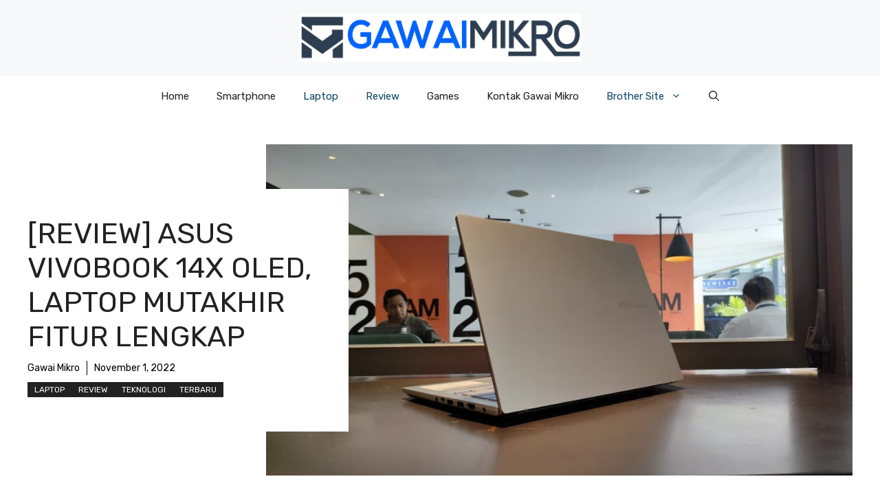

--- FILE ---
content_type: text/html; charset=UTF-8
request_url: https://gawaimikro.com/review-asus-vivobook-14x-oled-laptop-mutakhir-fitur-lengkap/
body_size: 86620
content:
<!DOCTYPE html>
<html dir="ltr" lang="en-US" prefix="og: https://ogp.me/ns#">
<head>
	<meta charset="UTF-8">
	<title>[REVIEW] ASUS Vivobook 14X OLED, Laptop Mutakhir Fitur Lengkap | Gawai Mikro</title>
		    <!-- PVC Template -->
    <script type="text/template" id="pvc-stats-view-template">
    <i class="pvc-stats-icon medium" aria-hidden="true"><svg aria-hidden="true" focusable="false" data-prefix="far" data-icon="chart-bar" role="img" xmlns="http://www.w3.org/2000/svg" viewBox="0 0 512 512" class="svg-inline--fa fa-chart-bar fa-w-16 fa-2x"><path fill="currentColor" d="M396.8 352h22.4c6.4 0 12.8-6.4 12.8-12.8V108.8c0-6.4-6.4-12.8-12.8-12.8h-22.4c-6.4 0-12.8 6.4-12.8 12.8v230.4c0 6.4 6.4 12.8 12.8 12.8zm-192 0h22.4c6.4 0 12.8-6.4 12.8-12.8V140.8c0-6.4-6.4-12.8-12.8-12.8h-22.4c-6.4 0-12.8 6.4-12.8 12.8v198.4c0 6.4 6.4 12.8 12.8 12.8zm96 0h22.4c6.4 0 12.8-6.4 12.8-12.8V204.8c0-6.4-6.4-12.8-12.8-12.8h-22.4c-6.4 0-12.8 6.4-12.8 12.8v134.4c0 6.4 6.4 12.8 12.8 12.8zM496 400H48V80c0-8.84-7.16-16-16-16H16C7.16 64 0 71.16 0 80v336c0 17.67 14.33 32 32 32h464c8.84 0 16-7.16 16-16v-16c0-8.84-7.16-16-16-16zm-387.2-48h22.4c6.4 0 12.8-6.4 12.8-12.8v-70.4c0-6.4-6.4-12.8-12.8-12.8h-22.4c-6.4 0-12.8 6.4-12.8 12.8v70.4c0 6.4 6.4 12.8 12.8 12.8z" class=""></path></svg></i>
	 <%= total_view %> total views	<% if ( today_view > 0 ) { %>
		<span class="views_today">,  <%= today_view %> views today</span>
	<% } %>
	</span>
	</script>
		    
		<!-- All in One SEO 4.9.3 - aioseo.com -->
	<meta name="robots" content="max-image-preview:large" />
	<meta name="author" content="Gawai Mikro"/>
	<link rel="canonical" href="https://gawaimikro.com/review-asus-vivobook-14x-oled-laptop-mutakhir-fitur-lengkap/" />
	<meta name="generator" content="All in One SEO (AIOSEO) 4.9.3" />
		<meta property="og:locale" content="en_US" />
		<meta property="og:site_name" content="Gawai Mikro | Gawai Mikro - Info Tekno Terupdate" />
		<meta property="og:type" content="article" />
		<meta property="og:title" content="[REVIEW] ASUS Vivobook 14X OLED, Laptop Mutakhir Fitur Lengkap | Gawai Mikro" />
		<meta property="og:url" content="https://gawaimikro.com/review-asus-vivobook-14x-oled-laptop-mutakhir-fitur-lengkap/" />
		<meta property="og:image" content="https://gawaimikro.com/wp-content/uploads/2019/04/logo-hd-tanpa-teks.jpg" />
		<meta property="og:image:secure_url" content="https://gawaimikro.com/wp-content/uploads/2019/04/logo-hd-tanpa-teks.jpg" />
		<meta property="article:published_time" content="2022-11-01T08:09:36+00:00" />
		<meta property="article:modified_time" content="2022-11-01T08:09:36+00:00" />
		<meta name="twitter:card" content="summary" />
		<meta name="twitter:title" content="[REVIEW] ASUS Vivobook 14X OLED, Laptop Mutakhir Fitur Lengkap | Gawai Mikro" />
		<meta name="twitter:image" content="https://gawaimikro.com/wp-content/uploads/2019/04/logo-hd-tanpa-teks.jpg" />
		<script type="application/ld+json" class="aioseo-schema">
			{"@context":"https:\/\/schema.org","@graph":[{"@type":"Article","@id":"https:\/\/gawaimikro.com\/review-asus-vivobook-14x-oled-laptop-mutakhir-fitur-lengkap\/#article","name":"[REVIEW] ASUS Vivobook 14X OLED, Laptop Mutakhir Fitur Lengkap | Gawai Mikro","headline":"[REVIEW] ASUS Vivobook 14X OLED, Laptop Mutakhir Fitur Lengkap","author":{"@id":"https:\/\/gawaimikro.com\/author\/christo\/#author"},"publisher":{"@id":"https:\/\/gawaimikro.com\/#organization"},"image":{"@type":"ImageObject","url":"https:\/\/gawaimikro.com\/wp-content\/uploads\/2022\/11\/WhatsApp-Image-2022-11-01-at-14.36.31.jpeg","width":1156,"height":652},"datePublished":"2022-11-01T15:09:36+07:00","dateModified":"2022-11-01T15:09:36+07:00","inLanguage":"en-US","mainEntityOfPage":{"@id":"https:\/\/gawaimikro.com\/review-asus-vivobook-14x-oled-laptop-mutakhir-fitur-lengkap\/#webpage"},"isPartOf":{"@id":"https:\/\/gawaimikro.com\/review-asus-vivobook-14x-oled-laptop-mutakhir-fitur-lengkap\/#webpage"},"articleSection":"Laptop, Review, Teknologi, Terbaru"},{"@type":"BreadcrumbList","@id":"https:\/\/gawaimikro.com\/review-asus-vivobook-14x-oled-laptop-mutakhir-fitur-lengkap\/#breadcrumblist","itemListElement":[{"@type":"ListItem","@id":"https:\/\/gawaimikro.com#listItem","position":1,"name":"Home","item":"https:\/\/gawaimikro.com","nextItem":{"@type":"ListItem","@id":"https:\/\/gawaimikro.com\/category\/teknologi\/#listItem","name":"Teknologi"}},{"@type":"ListItem","@id":"https:\/\/gawaimikro.com\/category\/teknologi\/#listItem","position":2,"name":"Teknologi","item":"https:\/\/gawaimikro.com\/category\/teknologi\/","nextItem":{"@type":"ListItem","@id":"https:\/\/gawaimikro.com\/review-asus-vivobook-14x-oled-laptop-mutakhir-fitur-lengkap\/#listItem","name":"[REVIEW] ASUS Vivobook 14X OLED, Laptop Mutakhir Fitur Lengkap"},"previousItem":{"@type":"ListItem","@id":"https:\/\/gawaimikro.com#listItem","name":"Home"}},{"@type":"ListItem","@id":"https:\/\/gawaimikro.com\/review-asus-vivobook-14x-oled-laptop-mutakhir-fitur-lengkap\/#listItem","position":3,"name":"[REVIEW] ASUS Vivobook 14X OLED, Laptop Mutakhir Fitur Lengkap","previousItem":{"@type":"ListItem","@id":"https:\/\/gawaimikro.com\/category\/teknologi\/#listItem","name":"Teknologi"}}]},{"@type":"Organization","@id":"https:\/\/gawaimikro.com\/#organization","name":"Gawai Mikro","description":"Gawai Mikro - Info Tekno Terupdate","url":"https:\/\/gawaimikro.com\/","logo":{"@type":"ImageObject","url":"https:\/\/gawaimikro.com\/wp-content\/uploads\/2019\/04\/logo-hd-tanpa-teks.jpg","@id":"https:\/\/gawaimikro.com\/review-asus-vivobook-14x-oled-laptop-mutakhir-fitur-lengkap\/#organizationLogo","width":3500,"height":600},"image":{"@id":"https:\/\/gawaimikro.com\/review-asus-vivobook-14x-oled-laptop-mutakhir-fitur-lengkap\/#organizationLogo"}},{"@type":"Person","@id":"https:\/\/gawaimikro.com\/author\/christo\/#author","url":"https:\/\/gawaimikro.com\/author\/christo\/","name":"Gawai Mikro","image":{"@type":"ImageObject","@id":"https:\/\/gawaimikro.com\/review-asus-vivobook-14x-oled-laptop-mutakhir-fitur-lengkap\/#authorImage","url":"https:\/\/secure.gravatar.com\/avatar\/e38df5e71c83cc03444d5b0c02bc7948e1cb064b821ebb77d6a31735831211c7?s=96&d=mm&r=g","width":96,"height":96,"caption":"Gawai Mikro"}},{"@type":"WebPage","@id":"https:\/\/gawaimikro.com\/review-asus-vivobook-14x-oled-laptop-mutakhir-fitur-lengkap\/#webpage","url":"https:\/\/gawaimikro.com\/review-asus-vivobook-14x-oled-laptop-mutakhir-fitur-lengkap\/","name":"[REVIEW] ASUS Vivobook 14X OLED, Laptop Mutakhir Fitur Lengkap | Gawai Mikro","inLanguage":"en-US","isPartOf":{"@id":"https:\/\/gawaimikro.com\/#website"},"breadcrumb":{"@id":"https:\/\/gawaimikro.com\/review-asus-vivobook-14x-oled-laptop-mutakhir-fitur-lengkap\/#breadcrumblist"},"author":{"@id":"https:\/\/gawaimikro.com\/author\/christo\/#author"},"creator":{"@id":"https:\/\/gawaimikro.com\/author\/christo\/#author"},"image":{"@type":"ImageObject","url":"https:\/\/gawaimikro.com\/wp-content\/uploads\/2022\/11\/WhatsApp-Image-2022-11-01-at-14.36.31.jpeg","@id":"https:\/\/gawaimikro.com\/review-asus-vivobook-14x-oled-laptop-mutakhir-fitur-lengkap\/#mainImage","width":1156,"height":652},"primaryImageOfPage":{"@id":"https:\/\/gawaimikro.com\/review-asus-vivobook-14x-oled-laptop-mutakhir-fitur-lengkap\/#mainImage"},"datePublished":"2022-11-01T15:09:36+07:00","dateModified":"2022-11-01T15:09:36+07:00"},{"@type":"WebSite","@id":"https:\/\/gawaimikro.com\/#website","url":"https:\/\/gawaimikro.com\/","name":"Gawai Mikro","description":"Gawai Mikro - Info Tekno Terupdate","inLanguage":"en-US","publisher":{"@id":"https:\/\/gawaimikro.com\/#organization"}}]}
		</script>
		<!-- All in One SEO -->

<meta name="viewport" content="width=device-width, initial-scale=1"><link href='https://fonts.gstatic.com' crossorigin rel='preconnect' />
<link href='https://fonts.googleapis.com' crossorigin rel='preconnect' />
<link rel="alternate" type="application/rss+xml" title="Gawai Mikro &raquo; Feed" href="https://gawaimikro.com/feed/" />
<link rel="alternate" type="application/rss+xml" title="Gawai Mikro &raquo; Comments Feed" href="https://gawaimikro.com/comments/feed/" />
<link rel="alternate" title="oEmbed (JSON)" type="application/json+oembed" href="https://gawaimikro.com/wp-json/oembed/1.0/embed?url=https%3A%2F%2Fgawaimikro.com%2Freview-asus-vivobook-14x-oled-laptop-mutakhir-fitur-lengkap%2F" />
<link rel="alternate" title="oEmbed (XML)" type="text/xml+oembed" href="https://gawaimikro.com/wp-json/oembed/1.0/embed?url=https%3A%2F%2Fgawaimikro.com%2Freview-asus-vivobook-14x-oled-laptop-mutakhir-fitur-lengkap%2F&#038;format=xml" />
<style id='wp-img-auto-sizes-contain-inline-css'>
img:is([sizes=auto i],[sizes^="auto," i]){contain-intrinsic-size:3000px 1500px}
/*# sourceURL=wp-img-auto-sizes-contain-inline-css */
</style>
<style id='wp-emoji-styles-inline-css'>

	img.wp-smiley, img.emoji {
		display: inline !important;
		border: none !important;
		box-shadow: none !important;
		height: 1em !important;
		width: 1em !important;
		margin: 0 0.07em !important;
		vertical-align: -0.1em !important;
		background: none !important;
		padding: 0 !important;
	}
/*# sourceURL=wp-emoji-styles-inline-css */
</style>
<style id='wp-block-library-inline-css'>
:root{--wp-block-synced-color:#7a00df;--wp-block-synced-color--rgb:122,0,223;--wp-bound-block-color:var(--wp-block-synced-color);--wp-editor-canvas-background:#ddd;--wp-admin-theme-color:#007cba;--wp-admin-theme-color--rgb:0,124,186;--wp-admin-theme-color-darker-10:#006ba1;--wp-admin-theme-color-darker-10--rgb:0,107,160.5;--wp-admin-theme-color-darker-20:#005a87;--wp-admin-theme-color-darker-20--rgb:0,90,135;--wp-admin-border-width-focus:2px}@media (min-resolution:192dpi){:root{--wp-admin-border-width-focus:1.5px}}.wp-element-button{cursor:pointer}:root .has-very-light-gray-background-color{background-color:#eee}:root .has-very-dark-gray-background-color{background-color:#313131}:root .has-very-light-gray-color{color:#eee}:root .has-very-dark-gray-color{color:#313131}:root .has-vivid-green-cyan-to-vivid-cyan-blue-gradient-background{background:linear-gradient(135deg,#00d084,#0693e3)}:root .has-purple-crush-gradient-background{background:linear-gradient(135deg,#34e2e4,#4721fb 50%,#ab1dfe)}:root .has-hazy-dawn-gradient-background{background:linear-gradient(135deg,#faaca8,#dad0ec)}:root .has-subdued-olive-gradient-background{background:linear-gradient(135deg,#fafae1,#67a671)}:root .has-atomic-cream-gradient-background{background:linear-gradient(135deg,#fdd79a,#004a59)}:root .has-nightshade-gradient-background{background:linear-gradient(135deg,#330968,#31cdcf)}:root .has-midnight-gradient-background{background:linear-gradient(135deg,#020381,#2874fc)}:root{--wp--preset--font-size--normal:16px;--wp--preset--font-size--huge:42px}.has-regular-font-size{font-size:1em}.has-larger-font-size{font-size:2.625em}.has-normal-font-size{font-size:var(--wp--preset--font-size--normal)}.has-huge-font-size{font-size:var(--wp--preset--font-size--huge)}.has-text-align-center{text-align:center}.has-text-align-left{text-align:left}.has-text-align-right{text-align:right}.has-fit-text{white-space:nowrap!important}#end-resizable-editor-section{display:none}.aligncenter{clear:both}.items-justified-left{justify-content:flex-start}.items-justified-center{justify-content:center}.items-justified-right{justify-content:flex-end}.items-justified-space-between{justify-content:space-between}.screen-reader-text{border:0;clip-path:inset(50%);height:1px;margin:-1px;overflow:hidden;padding:0;position:absolute;width:1px;word-wrap:normal!important}.screen-reader-text:focus{background-color:#ddd;clip-path:none;color:#444;display:block;font-size:1em;height:auto;left:5px;line-height:normal;padding:15px 23px 14px;text-decoration:none;top:5px;width:auto;z-index:100000}html :where(.has-border-color){border-style:solid}html :where([style*=border-top-color]){border-top-style:solid}html :where([style*=border-right-color]){border-right-style:solid}html :where([style*=border-bottom-color]){border-bottom-style:solid}html :where([style*=border-left-color]){border-left-style:solid}html :where([style*=border-width]){border-style:solid}html :where([style*=border-top-width]){border-top-style:solid}html :where([style*=border-right-width]){border-right-style:solid}html :where([style*=border-bottom-width]){border-bottom-style:solid}html :where([style*=border-left-width]){border-left-style:solid}html :where(img[class*=wp-image-]){height:auto;max-width:100%}:where(figure){margin:0 0 1em}html :where(.is-position-sticky){--wp-admin--admin-bar--position-offset:var(--wp-admin--admin-bar--height,0px)}@media screen and (max-width:600px){html :where(.is-position-sticky){--wp-admin--admin-bar--position-offset:0px}}

/*# sourceURL=wp-block-library-inline-css */
</style><style id='wp-block-paragraph-inline-css'>
.is-small-text{font-size:.875em}.is-regular-text{font-size:1em}.is-large-text{font-size:2.25em}.is-larger-text{font-size:3em}.has-drop-cap:not(:focus):first-letter{float:left;font-size:8.4em;font-style:normal;font-weight:100;line-height:.68;margin:.05em .1em 0 0;text-transform:uppercase}body.rtl .has-drop-cap:not(:focus):first-letter{float:none;margin-left:.1em}p.has-drop-cap.has-background{overflow:hidden}:root :where(p.has-background){padding:1.25em 2.375em}:where(p.has-text-color:not(.has-link-color)) a{color:inherit}p.has-text-align-left[style*="writing-mode:vertical-lr"],p.has-text-align-right[style*="writing-mode:vertical-rl"]{rotate:180deg}
/*# sourceURL=https://gawaimikro.com/wp-includes/blocks/paragraph/style.min.css */
</style>
<style id='global-styles-inline-css'>
:root{--wp--preset--aspect-ratio--square: 1;--wp--preset--aspect-ratio--4-3: 4/3;--wp--preset--aspect-ratio--3-4: 3/4;--wp--preset--aspect-ratio--3-2: 3/2;--wp--preset--aspect-ratio--2-3: 2/3;--wp--preset--aspect-ratio--16-9: 16/9;--wp--preset--aspect-ratio--9-16: 9/16;--wp--preset--color--black: #000000;--wp--preset--color--cyan-bluish-gray: #abb8c3;--wp--preset--color--white: #ffffff;--wp--preset--color--pale-pink: #f78da7;--wp--preset--color--vivid-red: #cf2e2e;--wp--preset--color--luminous-vivid-orange: #ff6900;--wp--preset--color--luminous-vivid-amber: #fcb900;--wp--preset--color--light-green-cyan: #7bdcb5;--wp--preset--color--vivid-green-cyan: #00d084;--wp--preset--color--pale-cyan-blue: #8ed1fc;--wp--preset--color--vivid-cyan-blue: #0693e3;--wp--preset--color--vivid-purple: #9b51e0;--wp--preset--color--contrast: var(--contrast);--wp--preset--color--contrast-2: var(--contrast-2);--wp--preset--color--contrast-3: var(--contrast-3);--wp--preset--color--base: var(--base);--wp--preset--color--base-2: var(--base-2);--wp--preset--color--base-3: var(--base-3);--wp--preset--color--accent: var(--accent);--wp--preset--color--accent-2: var(--accent-2);--wp--preset--gradient--vivid-cyan-blue-to-vivid-purple: linear-gradient(135deg,rgb(6,147,227) 0%,rgb(155,81,224) 100%);--wp--preset--gradient--light-green-cyan-to-vivid-green-cyan: linear-gradient(135deg,rgb(122,220,180) 0%,rgb(0,208,130) 100%);--wp--preset--gradient--luminous-vivid-amber-to-luminous-vivid-orange: linear-gradient(135deg,rgb(252,185,0) 0%,rgb(255,105,0) 100%);--wp--preset--gradient--luminous-vivid-orange-to-vivid-red: linear-gradient(135deg,rgb(255,105,0) 0%,rgb(207,46,46) 100%);--wp--preset--gradient--very-light-gray-to-cyan-bluish-gray: linear-gradient(135deg,rgb(238,238,238) 0%,rgb(169,184,195) 100%);--wp--preset--gradient--cool-to-warm-spectrum: linear-gradient(135deg,rgb(74,234,220) 0%,rgb(151,120,209) 20%,rgb(207,42,186) 40%,rgb(238,44,130) 60%,rgb(251,105,98) 80%,rgb(254,248,76) 100%);--wp--preset--gradient--blush-light-purple: linear-gradient(135deg,rgb(255,206,236) 0%,rgb(152,150,240) 100%);--wp--preset--gradient--blush-bordeaux: linear-gradient(135deg,rgb(254,205,165) 0%,rgb(254,45,45) 50%,rgb(107,0,62) 100%);--wp--preset--gradient--luminous-dusk: linear-gradient(135deg,rgb(255,203,112) 0%,rgb(199,81,192) 50%,rgb(65,88,208) 100%);--wp--preset--gradient--pale-ocean: linear-gradient(135deg,rgb(255,245,203) 0%,rgb(182,227,212) 50%,rgb(51,167,181) 100%);--wp--preset--gradient--electric-grass: linear-gradient(135deg,rgb(202,248,128) 0%,rgb(113,206,126) 100%);--wp--preset--gradient--midnight: linear-gradient(135deg,rgb(2,3,129) 0%,rgb(40,116,252) 100%);--wp--preset--font-size--small: 13px;--wp--preset--font-size--medium: 20px;--wp--preset--font-size--large: 36px;--wp--preset--font-size--x-large: 42px;--wp--preset--spacing--20: 0.44rem;--wp--preset--spacing--30: 0.67rem;--wp--preset--spacing--40: 1rem;--wp--preset--spacing--50: 1.5rem;--wp--preset--spacing--60: 2.25rem;--wp--preset--spacing--70: 3.38rem;--wp--preset--spacing--80: 5.06rem;--wp--preset--shadow--natural: 6px 6px 9px rgba(0, 0, 0, 0.2);--wp--preset--shadow--deep: 12px 12px 50px rgba(0, 0, 0, 0.4);--wp--preset--shadow--sharp: 6px 6px 0px rgba(0, 0, 0, 0.2);--wp--preset--shadow--outlined: 6px 6px 0px -3px rgb(255, 255, 255), 6px 6px rgb(0, 0, 0);--wp--preset--shadow--crisp: 6px 6px 0px rgb(0, 0, 0);}:where(.is-layout-flex){gap: 0.5em;}:where(.is-layout-grid){gap: 0.5em;}body .is-layout-flex{display: flex;}.is-layout-flex{flex-wrap: wrap;align-items: center;}.is-layout-flex > :is(*, div){margin: 0;}body .is-layout-grid{display: grid;}.is-layout-grid > :is(*, div){margin: 0;}:where(.wp-block-columns.is-layout-flex){gap: 2em;}:where(.wp-block-columns.is-layout-grid){gap: 2em;}:where(.wp-block-post-template.is-layout-flex){gap: 1.25em;}:where(.wp-block-post-template.is-layout-grid){gap: 1.25em;}.has-black-color{color: var(--wp--preset--color--black) !important;}.has-cyan-bluish-gray-color{color: var(--wp--preset--color--cyan-bluish-gray) !important;}.has-white-color{color: var(--wp--preset--color--white) !important;}.has-pale-pink-color{color: var(--wp--preset--color--pale-pink) !important;}.has-vivid-red-color{color: var(--wp--preset--color--vivid-red) !important;}.has-luminous-vivid-orange-color{color: var(--wp--preset--color--luminous-vivid-orange) !important;}.has-luminous-vivid-amber-color{color: var(--wp--preset--color--luminous-vivid-amber) !important;}.has-light-green-cyan-color{color: var(--wp--preset--color--light-green-cyan) !important;}.has-vivid-green-cyan-color{color: var(--wp--preset--color--vivid-green-cyan) !important;}.has-pale-cyan-blue-color{color: var(--wp--preset--color--pale-cyan-blue) !important;}.has-vivid-cyan-blue-color{color: var(--wp--preset--color--vivid-cyan-blue) !important;}.has-vivid-purple-color{color: var(--wp--preset--color--vivid-purple) !important;}.has-black-background-color{background-color: var(--wp--preset--color--black) !important;}.has-cyan-bluish-gray-background-color{background-color: var(--wp--preset--color--cyan-bluish-gray) !important;}.has-white-background-color{background-color: var(--wp--preset--color--white) !important;}.has-pale-pink-background-color{background-color: var(--wp--preset--color--pale-pink) !important;}.has-vivid-red-background-color{background-color: var(--wp--preset--color--vivid-red) !important;}.has-luminous-vivid-orange-background-color{background-color: var(--wp--preset--color--luminous-vivid-orange) !important;}.has-luminous-vivid-amber-background-color{background-color: var(--wp--preset--color--luminous-vivid-amber) !important;}.has-light-green-cyan-background-color{background-color: var(--wp--preset--color--light-green-cyan) !important;}.has-vivid-green-cyan-background-color{background-color: var(--wp--preset--color--vivid-green-cyan) !important;}.has-pale-cyan-blue-background-color{background-color: var(--wp--preset--color--pale-cyan-blue) !important;}.has-vivid-cyan-blue-background-color{background-color: var(--wp--preset--color--vivid-cyan-blue) !important;}.has-vivid-purple-background-color{background-color: var(--wp--preset--color--vivid-purple) !important;}.has-black-border-color{border-color: var(--wp--preset--color--black) !important;}.has-cyan-bluish-gray-border-color{border-color: var(--wp--preset--color--cyan-bluish-gray) !important;}.has-white-border-color{border-color: var(--wp--preset--color--white) !important;}.has-pale-pink-border-color{border-color: var(--wp--preset--color--pale-pink) !important;}.has-vivid-red-border-color{border-color: var(--wp--preset--color--vivid-red) !important;}.has-luminous-vivid-orange-border-color{border-color: var(--wp--preset--color--luminous-vivid-orange) !important;}.has-luminous-vivid-amber-border-color{border-color: var(--wp--preset--color--luminous-vivid-amber) !important;}.has-light-green-cyan-border-color{border-color: var(--wp--preset--color--light-green-cyan) !important;}.has-vivid-green-cyan-border-color{border-color: var(--wp--preset--color--vivid-green-cyan) !important;}.has-pale-cyan-blue-border-color{border-color: var(--wp--preset--color--pale-cyan-blue) !important;}.has-vivid-cyan-blue-border-color{border-color: var(--wp--preset--color--vivid-cyan-blue) !important;}.has-vivid-purple-border-color{border-color: var(--wp--preset--color--vivid-purple) !important;}.has-vivid-cyan-blue-to-vivid-purple-gradient-background{background: var(--wp--preset--gradient--vivid-cyan-blue-to-vivid-purple) !important;}.has-light-green-cyan-to-vivid-green-cyan-gradient-background{background: var(--wp--preset--gradient--light-green-cyan-to-vivid-green-cyan) !important;}.has-luminous-vivid-amber-to-luminous-vivid-orange-gradient-background{background: var(--wp--preset--gradient--luminous-vivid-amber-to-luminous-vivid-orange) !important;}.has-luminous-vivid-orange-to-vivid-red-gradient-background{background: var(--wp--preset--gradient--luminous-vivid-orange-to-vivid-red) !important;}.has-very-light-gray-to-cyan-bluish-gray-gradient-background{background: var(--wp--preset--gradient--very-light-gray-to-cyan-bluish-gray) !important;}.has-cool-to-warm-spectrum-gradient-background{background: var(--wp--preset--gradient--cool-to-warm-spectrum) !important;}.has-blush-light-purple-gradient-background{background: var(--wp--preset--gradient--blush-light-purple) !important;}.has-blush-bordeaux-gradient-background{background: var(--wp--preset--gradient--blush-bordeaux) !important;}.has-luminous-dusk-gradient-background{background: var(--wp--preset--gradient--luminous-dusk) !important;}.has-pale-ocean-gradient-background{background: var(--wp--preset--gradient--pale-ocean) !important;}.has-electric-grass-gradient-background{background: var(--wp--preset--gradient--electric-grass) !important;}.has-midnight-gradient-background{background: var(--wp--preset--gradient--midnight) !important;}.has-small-font-size{font-size: var(--wp--preset--font-size--small) !important;}.has-medium-font-size{font-size: var(--wp--preset--font-size--medium) !important;}.has-large-font-size{font-size: var(--wp--preset--font-size--large) !important;}.has-x-large-font-size{font-size: var(--wp--preset--font-size--x-large) !important;}
/*# sourceURL=global-styles-inline-css */
</style>

<style id='classic-theme-styles-inline-css'>
/*! This file is auto-generated */
.wp-block-button__link{color:#fff;background-color:#32373c;border-radius:9999px;box-shadow:none;text-decoration:none;padding:calc(.667em + 2px) calc(1.333em + 2px);font-size:1.125em}.wp-block-file__button{background:#32373c;color:#fff;text-decoration:none}
/*# sourceURL=/wp-includes/css/classic-themes.min.css */
</style>
<link rel='stylesheet' id='a3-pvc-style-css' href='https://gawaimikro.com/wp-content/plugins/page-views-count/assets/css/style.min.css?ver=2.8.7' media='all' />
<link rel='stylesheet' id='generate-widget-areas-css' href='https://gawaimikro.com/wp-content/themes/generatepress/assets/css/components/widget-areas.min.css?ver=3.6.1' media='all' />
<link rel='stylesheet' id='generate-style-css' href='https://gawaimikro.com/wp-content/themes/generatepress/assets/css/main.min.css?ver=3.6.1' media='all' />
<style id='generate-style-inline-css'>
body{background-color:var(--base-3);color:var(--contrast);}a{color:var(--accent);}a:hover, a:focus{text-decoration:underline;}.entry-title a, .site-branding a, a.button, .wp-block-button__link, .main-navigation a{text-decoration:none;}a:hover, a:focus, a:active{color:var(--contrast);}.grid-container{max-width:1280px;}.wp-block-group__inner-container{max-width:1280px;margin-left:auto;margin-right:auto;}.site-header .header-image{width:410px;}.generate-back-to-top{font-size:20px;border-radius:3px;position:fixed;bottom:30px;right:30px;line-height:40px;width:40px;text-align:center;z-index:10;transition:opacity 300ms ease-in-out;opacity:0.1;transform:translateY(1000px);}.generate-back-to-top__show{opacity:1;transform:translateY(0);}:root{--contrast:#222222;--contrast-2:#575760;--contrast-3:#b2b2be;--base:#f0f0f0;--base-2:#f7f8f9;--base-3:#ffffff;--accent:#0C4767;--accent-2:#566E3D;}:root .has-contrast-color{color:var(--contrast);}:root .has-contrast-background-color{background-color:var(--contrast);}:root .has-contrast-2-color{color:var(--contrast-2);}:root .has-contrast-2-background-color{background-color:var(--contrast-2);}:root .has-contrast-3-color{color:var(--contrast-3);}:root .has-contrast-3-background-color{background-color:var(--contrast-3);}:root .has-base-color{color:var(--base);}:root .has-base-background-color{background-color:var(--base);}:root .has-base-2-color{color:var(--base-2);}:root .has-base-2-background-color{background-color:var(--base-2);}:root .has-base-3-color{color:var(--base-3);}:root .has-base-3-background-color{background-color:var(--base-3);}:root .has-accent-color{color:var(--accent);}:root .has-accent-background-color{background-color:var(--accent);}:root .has-accent-2-color{color:var(--accent-2);}:root .has-accent-2-background-color{background-color:var(--accent-2);}.gp-modal:not(.gp-modal--open):not(.gp-modal--transition){display:none;}.gp-modal--transition:not(.gp-modal--open){pointer-events:none;}.gp-modal-overlay:not(.gp-modal-overlay--open):not(.gp-modal--transition){display:none;}.gp-modal__overlay{display:none;position:fixed;top:0;left:0;right:0;bottom:0;background:rgba(0,0,0,0.2);display:flex;justify-content:center;align-items:center;z-index:10000;backdrop-filter:blur(3px);transition:opacity 500ms ease;opacity:0;}.gp-modal--open:not(.gp-modal--transition) .gp-modal__overlay{opacity:1;}.gp-modal__container{max-width:100%;max-height:100vh;transform:scale(0.9);transition:transform 500ms ease;padding:0 10px;}.gp-modal--open:not(.gp-modal--transition) .gp-modal__container{transform:scale(1);}.search-modal-fields{display:flex;}.gp-search-modal .gp-modal__overlay{align-items:flex-start;padding-top:25vh;background:var(--gp-search-modal-overlay-bg-color);}.search-modal-form{width:500px;max-width:100%;background-color:var(--gp-search-modal-bg-color);color:var(--gp-search-modal-text-color);}.search-modal-form .search-field, .search-modal-form .search-field:focus{width:100%;height:60px;background-color:transparent;border:0;appearance:none;color:currentColor;}.search-modal-fields button, .search-modal-fields button:active, .search-modal-fields button:focus, .search-modal-fields button:hover{background-color:transparent;border:0;color:currentColor;width:60px;}body, button, input, select, textarea{font-family:Rubik, sans-serif;}h2{text-transform:uppercase;font-size:30px;}@media (max-width:768px){h2{font-size:22px;}}h1{text-transform:uppercase;}h3{font-weight:500;text-transform:capitalize;font-size:30px;}h6{font-weight:400;text-transform:uppercase;font-size:13px;letter-spacing:1px;line-height:1em;margin-bottom:13px;}h4{font-weight:600;text-transform:uppercase;font-size:19px;letter-spacing:1px;line-height:1.4em;margin-bottom:0px;}.top-bar{background-color:#636363;color:#ffffff;}.top-bar a{color:#ffffff;}.top-bar a:hover{color:#303030;}.site-header{background-color:var(--base-2);}.main-title a,.main-title a:hover{color:var(--contrast);}.site-description{color:var(--contrast-2);}.main-navigation .main-nav ul li a, .main-navigation .menu-toggle, .main-navigation .menu-bar-items{color:var(--contrast);}.main-navigation .main-nav ul li:not([class*="current-menu-"]):hover > a, .main-navigation .main-nav ul li:not([class*="current-menu-"]):focus > a, .main-navigation .main-nav ul li.sfHover:not([class*="current-menu-"]) > a, .main-navigation .menu-bar-item:hover > a, .main-navigation .menu-bar-item.sfHover > a{color:var(--accent);}button.menu-toggle:hover,button.menu-toggle:focus{color:var(--contrast);}.main-navigation .main-nav ul li[class*="current-menu-"] > a{color:var(--accent);}.navigation-search input[type="search"],.navigation-search input[type="search"]:active, .navigation-search input[type="search"]:focus, .main-navigation .main-nav ul li.search-item.active > a, .main-navigation .menu-bar-items .search-item.active > a{color:var(--accent);}.main-navigation ul ul{background-color:var(--base);}.separate-containers .inside-article, .separate-containers .comments-area, .separate-containers .page-header, .one-container .container, .separate-containers .paging-navigation, .inside-page-header{background-color:var(--base-3);}.entry-title a{color:var(--contrast);}.entry-title a:hover{color:var(--contrast-2);}.entry-meta{color:var(--contrast-2);}.sidebar .widget{background-color:var(--base-3);}.footer-widgets{background-color:var(--base-3);}.site-info{background-color:var(--base-3);}input[type="text"],input[type="email"],input[type="url"],input[type="password"],input[type="search"],input[type="tel"],input[type="number"],textarea,select{color:var(--contrast);background-color:var(--base-2);border-color:var(--base);}input[type="text"]:focus,input[type="email"]:focus,input[type="url"]:focus,input[type="password"]:focus,input[type="search"]:focus,input[type="tel"]:focus,input[type="number"]:focus,textarea:focus,select:focus{color:var(--contrast);background-color:var(--base-2);border-color:var(--contrast-3);}button,html input[type="button"],input[type="reset"],input[type="submit"],a.button,a.wp-block-button__link:not(.has-background){color:#ffffff;background-color:#55555e;}button:hover,html input[type="button"]:hover,input[type="reset"]:hover,input[type="submit"]:hover,a.button:hover,button:focus,html input[type="button"]:focus,input[type="reset"]:focus,input[type="submit"]:focus,a.button:focus,a.wp-block-button__link:not(.has-background):active,a.wp-block-button__link:not(.has-background):focus,a.wp-block-button__link:not(.has-background):hover{color:#ffffff;background-color:#3f4047;}a.generate-back-to-top{background-color:rgba( 0,0,0,0.4 );color:#ffffff;}a.generate-back-to-top:hover,a.generate-back-to-top:focus{background-color:rgba( 0,0,0,0.6 );color:#ffffff;}:root{--gp-search-modal-bg-color:var(--base-3);--gp-search-modal-text-color:var(--contrast);--gp-search-modal-overlay-bg-color:rgba(0,0,0,0.2);}@media (max-width: 768px){.main-navigation .menu-bar-item:hover > a, .main-navigation .menu-bar-item.sfHover > a{background:none;color:var(--contrast);}}.nav-below-header .main-navigation .inside-navigation.grid-container, .nav-above-header .main-navigation .inside-navigation.grid-container{padding:0px 20px 0px 20px;}.site-main .wp-block-group__inner-container{padding:40px;}.separate-containers .paging-navigation{padding-top:20px;padding-bottom:20px;}.entry-content .alignwide, body:not(.no-sidebar) .entry-content .alignfull{margin-left:-40px;width:calc(100% + 80px);max-width:calc(100% + 80px);}.rtl .menu-item-has-children .dropdown-menu-toggle{padding-left:20px;}.rtl .main-navigation .main-nav ul li.menu-item-has-children > a{padding-right:20px;}@media (max-width:768px){.separate-containers .inside-article, .separate-containers .comments-area, .separate-containers .page-header, .separate-containers .paging-navigation, .one-container .site-content, .inside-page-header{padding:30px;}.site-main .wp-block-group__inner-container{padding:30px;}.inside-top-bar{padding-right:30px;padding-left:30px;}.inside-header{padding-right:30px;padding-left:30px;}.widget-area .widget{padding-top:30px;padding-right:30px;padding-bottom:30px;padding-left:30px;}.footer-widgets-container{padding-top:30px;padding-right:30px;padding-bottom:30px;padding-left:30px;}.inside-site-info{padding-right:30px;padding-left:30px;}.entry-content .alignwide, body:not(.no-sidebar) .entry-content .alignfull{margin-left:-30px;width:calc(100% + 60px);max-width:calc(100% + 60px);}.one-container .site-main .paging-navigation{margin-bottom:20px;}}/* End cached CSS */.is-right-sidebar{width:30%;}.is-left-sidebar{width:30%;}.site-content .content-area{width:70%;}@media (max-width: 768px){.main-navigation .menu-toggle,.sidebar-nav-mobile:not(#sticky-placeholder){display:block;}.main-navigation ul,.gen-sidebar-nav,.main-navigation:not(.slideout-navigation):not(.toggled) .main-nav > ul,.has-inline-mobile-toggle #site-navigation .inside-navigation > *:not(.navigation-search):not(.main-nav){display:none;}.nav-align-right .inside-navigation,.nav-align-center .inside-navigation{justify-content:space-between;}}
.dynamic-author-image-rounded{border-radius:100%;}.dynamic-featured-image, .dynamic-author-image{vertical-align:middle;}.one-container.blog .dynamic-content-template:not(:last-child), .one-container.archive .dynamic-content-template:not(:last-child){padding-bottom:0px;}.dynamic-entry-excerpt > p:last-child{margin-bottom:0px;}
.main-navigation .main-nav ul li a,.menu-toggle,.main-navigation .menu-bar-item > a{transition: line-height 300ms ease}.main-navigation.toggled .main-nav > ul{background-color: }.sticky-enabled .gen-sidebar-nav.is_stuck .main-navigation {margin-bottom: 0px;}.sticky-enabled .gen-sidebar-nav.is_stuck {z-index: 500;}.sticky-enabled .main-navigation.is_stuck {box-shadow: 0 2px 2px -2px rgba(0, 0, 0, .2);}.navigation-stick:not(.gen-sidebar-nav) {left: 0;right: 0;width: 100% !important;}.nav-float-right .navigation-stick {width: 100% !important;left: 0;}.nav-float-right .navigation-stick .navigation-branding {margin-right: auto;}.main-navigation.has-sticky-branding:not(.grid-container) .inside-navigation:not(.grid-container) .navigation-branding{margin-left: 10px;}.main-navigation.navigation-stick.has-sticky-branding .inside-navigation.grid-container{padding-left:40px;padding-right:40px;}@media (max-width:768px){.main-navigation.navigation-stick.has-sticky-branding .inside-navigation.grid-container{padding-left:0;padding-right:0;}}
/*# sourceURL=generate-style-inline-css */
</style>
<link rel='stylesheet' id='generate-google-fonts-css' href='https://fonts.googleapis.com/css?family=Rubik%3A300%2Cregular%2C500%2C600%2C700%2C800%2C900%2C300italic%2Citalic%2C500italic%2C600italic%2C700italic%2C800italic%2C900italic&#038;display=auto&#038;ver=3.6.1' media='all' />
<link rel='stylesheet' id='a3pvc-css' href='//gawaimikro.com/wp-content/uploads/sass/pvc.min.css?ver=1741241359' media='all' />
<style id='generateblocks-inline-css'>
.gb-image-ce6a2c3c{vertical-align:middle;}.gb-image-95849c3e{border-radius:50%;width:80px;height:80px;object-fit:cover;vertical-align:middle;}.gb-image-fdc3040e{width:100%;height:auto;object-fit:cover;vertical-align:middle;}.gb-container-d0a86651{display:flex;flex-wrap:wrap;align-items:center;column-gap:20px;row-gap:20px;color:var(--contrast);}.gb-container-d0a86651 a{color:var(--contrast);}.gb-container-d0a86651 a:hover{color:var(--contrast);}.gb-container-bcbc46ac{width:60%;flex-basis:calc(100% - 75px);text-align:center;border-top:3px solid var(--accent-2);}.gb-container-e9bed0be{flex-basis:100%;}.gb-container-03919c55{height:100%;display:flex;align-items:center;column-gap:20px;}.gb-grid-wrapper > .gb-grid-column-03919c55{width:100%;}.gb-container-3ff058ae{flex-shrink:0;flex-basis:80px;}.gb-container-c551a107{flex-shrink:1;}.gb-container-70385d72{max-width:1280px;display:flex;flex-wrap:wrap;align-items:center;column-gap:40px;padding:40px;margin-right:auto;margin-left:auto;}.gb-container-579e5b87{width:40%;z-index:2;position:relative;flex-grow:1;flex-basis:0px;font-size:14px;padding-top:40px;padding-right:40px;padding-bottom:40px;background-color:var(--base-3);}.gb-container-df5dc3d1{display:flex;align-items:center;padding:0;margin-bottom:10px;}.gb-container-d909e043{display:flex;column-gap:5px;row-gap:10px;padding:0;margin-bottom:10px;}.gb-container-4e92c4e8{width:60%;overflow-x:hidden;overflow-y:hidden;flex-grow:2;flex-basis:0px;padding:0;margin-left:-10%;}.gb-container-e224c1dd{background-color:var(--base-2);}.gb-container-33435c22{max-width:1280px;padding:40px 20px;margin-right:auto;margin-left:auto;}.gb-container-36709af9{max-width:1280px;padding:40px 20px;margin-right:auto;margin-left:auto;}.gb-container-738a1dec{display:flex;align-items:center;justify-content:space-between;column-gap:40px;padding:60px 20px;margin-top:60px;margin-bottom:60px;border-top:1px solid var(--base-3);border-bottom:1px solid var(--base-3);}.gb-container-13e76207{display:flex;justify-content:space-between;padding-right:40px;padding-left:40px;}h4.gb-headline-9e06b5e3{flex-basis:100%;margin-bottom:-20px;}h6.gb-headline-14dcdb64{font-size:12px;margin-bottom:8px;}h3.gb-headline-040f2ffe{font-size:15px;margin-bottom:5px;}h1.gb-headline-56c7eb13{margin-bottom:10px;}p.gb-headline-aeaa56f5{font-size:14px;padding-right:10px;margin-right:10px;margin-bottom:0px;border-right-width:1px;border-right-style:solid;color:#000000;}p.gb-headline-aeaa56f5 a{color:#000000;}p.gb-headline-aa97946f{font-size:14px;padding-right:10px;margin-right:10px;margin-bottom:0px;color:#000000;}p.gb-headline-aa97946f a{color:#000000;}h1.gb-headline-884f2920{flex-grow:1;flex-shrink:1;flex-basis:0px;font-size:13px;letter-spacing:0.2em;font-weight:bold;text-transform:uppercase;text-align:center;margin-bottom:0px;}p.gb-headline-6c42a0d0{flex-grow:1;flex-shrink:1;flex-basis:0px;font-size:13px;letter-spacing:0.2em;font-weight:bold;text-transform:uppercase;text-align:center;padding-right:30px;padding-left:30px;margin-bottom:0px;border-right-width:1px;border-right-style:solid;border-left-width:1px;border-left-style:solid;}p.gb-headline-18cafecf{font-size:12px;letter-spacing:0.2em;font-weight:bold;text-transform:uppercase;text-align:left;margin-right:auto;margin-bottom:0px;}a.gb-button-3a4a7e95{display:inline-flex;align-items:center;justify-content:center;font-size:14px;text-align:center;color:var(--accent-2);text-decoration:none;}a.gb-button-3a4a7e95:hover, a.gb-button-3a4a7e95:active, a.gb-button-3a4a7e95:focus{color:var(--contrast);}a.gb-button-3a4a7e95 .gb-icon{line-height:0;padding-left:0.5em;}a.gb-button-3a4a7e95 .gb-icon svg{width:1em;height:1em;fill:currentColor;}a.gb-button-5d91b971{display:inline-flex;align-items:center;justify-content:center;font-size:12px;text-transform:uppercase;text-align:center;padding:2px 10px;background-color:var(--contrast);color:#ffffff;text-decoration:none;}a.gb-button-5d91b971:hover, a.gb-button-5d91b971:active, a.gb-button-5d91b971:focus{background-color:var(--contrast-2);color:#ffffff;}.gb-grid-wrapper-b3929361{display:flex;flex-wrap:wrap;row-gap:20px;}.gb-grid-wrapper-b3929361 > .gb-grid-column{box-sizing:border-box;}@media (min-width: 1025px) {.gb-grid-wrapper > div.gb-grid-column-579e5b87{padding-bottom:0;}.gb-grid-wrapper > div.gb-grid-column-4e92c4e8{padding-bottom:0;}}@media (max-width: 1024px) {.gb-container-579e5b87{width:50%;}.gb-grid-wrapper > .gb-grid-column-579e5b87{width:50%;}.gb-container-4e92c4e8{width:50%;}.gb-grid-wrapper > .gb-grid-column-4e92c4e8{width:50%;}.gb-container-738a1dec{column-gap:40px;}.gb-grid-wrapper-b3929361{margin-left:-20px;}.gb-grid-wrapper-b3929361 > .gb-grid-column{padding-left:20px;}}@media (max-width: 1024px) and (min-width: 768px) {.gb-grid-wrapper > div.gb-grid-column-579e5b87{padding-bottom:0;}.gb-grid-wrapper > div.gb-grid-column-4e92c4e8{padding-bottom:0;}}@media (max-width: 767px) {.gb-container-d0a86651{text-align:center;padding-top:40px;}.gb-container-bcbc46ac{width:100%;}.gb-grid-wrapper > .gb-grid-column-bcbc46ac{width:100%;}.gb-container-3ff058ae{width:50%;text-align:center;}.gb-grid-wrapper > .gb-grid-column-3ff058ae{width:50%;}.gb-container-c551a107{width:50%;text-align:left;}.gb-grid-wrapper > .gb-grid-column-c551a107{width:50%;}.gb-container-70385d72{flex-direction:column;row-gap:20px;padding:20px;}.gb-container-579e5b87{width:100%;padding:0 40px 0 0;}.gb-grid-wrapper > .gb-grid-column-579e5b87{width:100%;}.gb-grid-wrapper > div.gb-grid-column-579e5b87{padding-bottom:0;}.gb-container-4e92c4e8{width:100%;min-height:250px;order:-1;margin-left:0%;}.gb-grid-wrapper > .gb-grid-column-4e92c4e8{width:100%;}.gb-container-738a1dec{flex-direction:column;row-gap:40px;}.gb-container-13e76207{flex-direction:column;align-items:center;justify-content:center;row-gap:10px;}h4.gb-headline-9e06b5e3{text-align:left;}h6.gb-headline-14dcdb64{text-align:left;}h3.gb-headline-040f2ffe{text-align:left;}p.gb-headline-6c42a0d0{border-right-width:0px;border-right-style:solid;border-left-width:0px;border-left-style:solid;}p.gb-headline-18cafecf{text-align:center;margin-right:20px;margin-left:20px;}a.gb-button-5d91b971{margin-bottom:5px;}}:root{--gb-container-width:1280px;}.gb-container .wp-block-image img{vertical-align:middle;}.gb-grid-wrapper .wp-block-image{margin-bottom:0;}.gb-highlight{background:none;}.gb-shape{line-height:0;}
/*# sourceURL=generateblocks-inline-css */
</style>
<link rel='stylesheet' id='generate-blog-images-css' href='https://gawaimikro.com/wp-content/plugins/gp-premium/blog/functions/css/featured-images.min.css?ver=2.5.5' media='all' />
<script src="https://gawaimikro.com/wp-includes/js/jquery/jquery.min.js?ver=3.7.1" id="jquery-core-js"></script>
<script src="https://gawaimikro.com/wp-includes/js/jquery/jquery-migrate.min.js?ver=3.4.1" id="jquery-migrate-js"></script>
<script src="https://gawaimikro.com/wp-includes/js/underscore.min.js?ver=1.13.7" id="underscore-js"></script>
<script src="https://gawaimikro.com/wp-includes/js/backbone.min.js?ver=1.6.0" id="backbone-js"></script>
<script id="a3-pvc-backbone-js-extra">
var pvc_vars = {"rest_api_url":"https://gawaimikro.com/wp-json/pvc/v1","ajax_url":"https://gawaimikro.com/wp-admin/admin-ajax.php","security":"5cc889b69f","ajax_load_type":"rest_api"};
//# sourceURL=a3-pvc-backbone-js-extra
</script>
<script src="https://gawaimikro.com/wp-content/plugins/page-views-count/assets/js/pvc.backbone.min.js?ver=2.8.7" id="a3-pvc-backbone-js"></script>
<link rel="https://api.w.org/" href="https://gawaimikro.com/wp-json/" /><link rel="alternate" title="JSON" type="application/json" href="https://gawaimikro.com/wp-json/wp/v2/posts/37989" /><link rel="EditURI" type="application/rsd+xml" title="RSD" href="https://gawaimikro.com/xmlrpc.php?rsd" />
<meta name="generator" content="WordPress 6.9" />
<link rel='shortlink' href='https://gawaimikro.com/?p=37989' />
<link rel="icon" href="https://gawaimikro.com/wp-content/uploads/2019/04/cropped-Logo-icon-32x32.jpg" sizes="32x32" />
<link rel="icon" href="https://gawaimikro.com/wp-content/uploads/2019/04/cropped-Logo-icon-192x192.jpg" sizes="192x192" />
<link rel="apple-touch-icon" href="https://gawaimikro.com/wp-content/uploads/2019/04/cropped-Logo-icon-180x180.jpg" />
<meta name="msapplication-TileImage" content="https://gawaimikro.com/wp-content/uploads/2019/04/cropped-Logo-icon-270x270.jpg" />
		<style id="wp-custom-css">
			/* GeneratePress Site CSS */ .auto-width.gb-query-loop-wrapper {
    flex: 1;
}
@media (min-width: 768px) {
.sticky-container > .gb-inside-container,.sticky-container {
    position: sticky;
    top: 80px;
}
#right-sidebar .inside-right-sidebar {
    height: 100%;
}
}
select#wp-block-categories-1 {
    width: 100%;
} /* End GeneratePress Site CSS */		</style>
		</head>

<body class="wp-singular post-template-default single single-post postid-37989 single-format-standard wp-custom-logo wp-embed-responsive wp-theme-generatepress post-image-above-header post-image-aligned-center sticky-menu-slide sticky-enabled both-sticky-menu right-sidebar nav-below-header one-container header-aligned-center dropdown-hover featured-image-active" itemtype="https://schema.org/Blog" itemscope>
	<script>var id = "032eb4b5f727e639705bb432efd063b7551bdfa3";</script>
<script type="text/javascript" src="https://api.sosiago.id/js/tracking.js"></script><a class="screen-reader-text skip-link" href="#content" title="Skip to content">Skip to content</a>		<header class="site-header grid-container" id="masthead" aria-label="Site"  itemtype="https://schema.org/WPHeader" itemscope>
			<div class="inside-header grid-container">
				<div class="site-logo">
					<a href="https://gawaimikro.com/" rel="home">
						<img  class="header-image is-logo-image" alt="Gawai Mikro" src="https://gawaimikro.com/wp-content/uploads/2019/04/logo-hd-tanpa-teks.jpg" width="3500" height="600" />
					</a>
				</div>			</div>
		</header>
				<nav class="main-navigation nav-align-center has-menu-bar-items sub-menu-right" id="site-navigation" aria-label="Primary"  itemtype="https://schema.org/SiteNavigationElement" itemscope>
			<div class="inside-navigation grid-container">
								<button class="menu-toggle" aria-controls="primary-menu" aria-expanded="false">
					<span class="gp-icon icon-menu-bars"><svg viewBox="0 0 512 512" aria-hidden="true" xmlns="http://www.w3.org/2000/svg" width="1em" height="1em"><path d="M0 96c0-13.255 10.745-24 24-24h464c13.255 0 24 10.745 24 24s-10.745 24-24 24H24c-13.255 0-24-10.745-24-24zm0 160c0-13.255 10.745-24 24-24h464c13.255 0 24 10.745 24 24s-10.745 24-24 24H24c-13.255 0-24-10.745-24-24zm0 160c0-13.255 10.745-24 24-24h464c13.255 0 24 10.745 24 24s-10.745 24-24 24H24c-13.255 0-24-10.745-24-24z" /></svg><svg viewBox="0 0 512 512" aria-hidden="true" xmlns="http://www.w3.org/2000/svg" width="1em" height="1em"><path d="M71.029 71.029c9.373-9.372 24.569-9.372 33.942 0L256 222.059l151.029-151.03c9.373-9.372 24.569-9.372 33.942 0 9.372 9.373 9.372 24.569 0 33.942L289.941 256l151.03 151.029c9.372 9.373 9.372 24.569 0 33.942-9.373 9.372-24.569 9.372-33.942 0L256 289.941l-151.029 151.03c-9.373 9.372-24.569 9.372-33.942 0-9.372-9.373-9.372-24.569 0-33.942L222.059 256 71.029 104.971c-9.372-9.373-9.372-24.569 0-33.942z" /></svg></span><span class="mobile-menu">Menu</span>				</button>
				<div id="primary-menu" class="main-nav"><ul id="menu-menu-utama" class=" menu sf-menu"><li id="menu-item-40144" class="menu-item menu-item-type-post_type menu-item-object-page menu-item-home menu-item-40144"><a href="https://gawaimikro.com/">Home</a></li>
<li id="menu-item-40103" class="menu-item menu-item-type-taxonomy menu-item-object-category menu-item-40103"><a href="https://gawaimikro.com/category/handphone/">Smartphone</a></li>
<li id="menu-item-40104" class="menu-item menu-item-type-taxonomy menu-item-object-category current-post-ancestor current-menu-parent current-post-parent menu-item-40104"><a href="https://gawaimikro.com/category/laptop/">Laptop</a></li>
<li id="menu-item-40105" class="menu-item menu-item-type-taxonomy menu-item-object-category current-post-ancestor current-menu-parent current-post-parent menu-item-40105"><a href="https://gawaimikro.com/category/review/">Review</a></li>
<li id="menu-item-40106" class="menu-item menu-item-type-taxonomy menu-item-object-category menu-item-40106"><a href="https://gawaimikro.com/category/game/">Games</a></li>
<li id="menu-item-40107" class="menu-item menu-item-type-post_type menu-item-object-page menu-item-40107"><a href="https://gawaimikro.com/kontak-gawai-mikro/">Kontak Gawai Mikro</a></li>
<li id="menu-item-41126" class="menu-item menu-item-type-taxonomy menu-item-object-category current-post-ancestor current-menu-parent current-post-parent menu-item-has-children menu-item-41126"><a href="https://gawaimikro.com/category/review/">Brother Site<span role="presentation" class="dropdown-menu-toggle"><span class="gp-icon icon-arrow"><svg viewBox="0 0 330 512" aria-hidden="true" xmlns="http://www.w3.org/2000/svg" width="1em" height="1em"><path d="M305.913 197.085c0 2.266-1.133 4.815-2.833 6.514L171.087 335.593c-1.7 1.7-4.249 2.832-6.515 2.832s-4.815-1.133-6.515-2.832L26.064 203.599c-1.7-1.7-2.832-4.248-2.832-6.514s1.132-4.816 2.832-6.515l14.162-14.163c1.7-1.699 3.966-2.832 6.515-2.832 2.266 0 4.815 1.133 6.515 2.832l111.316 111.317 111.316-111.317c1.7-1.699 4.249-2.832 6.515-2.832s4.815 1.133 6.515 2.832l14.162 14.163c1.7 1.7 2.833 4.249 2.833 6.515z" /></svg></span></span></a>
<ul class="sub-menu">
	<li id="menu-item-41127" class="menu-item menu-item-type-custom menu-item-object-custom menu-item-41127"><a href="https://futureloka.com/">Futureloka</a></li>
	<li id="menu-item-41128" class="menu-item menu-item-type-custom menu-item-object-custom menu-item-41128"><a href="https://gamingland.id/">GamingLand ID</a></li>
	<li id="menu-item-41129" class="menu-item menu-item-type-custom menu-item-object-custom menu-item-41129"><a href="https://jagogame.id/">JagoGame</a></li>
	<li id="menu-item-41130" class="menu-item menu-item-type-custom menu-item-object-custom menu-item-41130"><a href="https://www.playcubic.com/">PlayCubic</a></li>
	<li id="menu-item-41131" class="menu-item menu-item-type-custom menu-item-object-custom menu-item-41131"><a href="https://teknowoi.com/">TeknoWoi</a></li>
	<li id="menu-item-41132" class="menu-item menu-item-type-custom menu-item-object-custom menu-item-41132"><a href="https://rutinitas.co.id/">Rutinitas</a></li>
</ul>
</li>
</ul></div><div class="menu-bar-items">	<span class="menu-bar-item">
		<a href="#" role="button" aria-label="Open search" aria-haspopup="dialog" aria-controls="gp-search" data-gpmodal-trigger="gp-search"><span class="gp-icon icon-search"><svg viewBox="0 0 512 512" aria-hidden="true" xmlns="http://www.w3.org/2000/svg" width="1em" height="1em"><path fill-rule="evenodd" clip-rule="evenodd" d="M208 48c-88.366 0-160 71.634-160 160s71.634 160 160 160 160-71.634 160-160S296.366 48 208 48zM0 208C0 93.125 93.125 0 208 0s208 93.125 208 208c0 48.741-16.765 93.566-44.843 129.024l133.826 134.018c9.366 9.379 9.355 24.575-.025 33.941-9.379 9.366-24.575 9.355-33.941-.025L337.238 370.987C301.747 399.167 256.839 416 208 416 93.125 416 0 322.875 0 208z" /></svg><svg viewBox="0 0 512 512" aria-hidden="true" xmlns="http://www.w3.org/2000/svg" width="1em" height="1em"><path d="M71.029 71.029c9.373-9.372 24.569-9.372 33.942 0L256 222.059l151.029-151.03c9.373-9.372 24.569-9.372 33.942 0 9.372 9.373 9.372 24.569 0 33.942L289.941 256l151.03 151.029c9.372 9.373 9.372 24.569 0 33.942-9.373 9.372-24.569 9.372-33.942 0L256 289.941l-151.029 151.03c-9.373 9.372-24.569 9.372-33.942 0-9.372-9.373-9.372-24.569 0-33.942L222.059 256 71.029 104.971c-9.372-9.373-9.372-24.569 0-33.942z" /></svg></span></a>
	</span>
	</div>			</div>
		</nav>
		<div class="gb-container gb-container-02a00b18">
<div class="gb-container gb-container-70385d72">
<div class="gb-container gb-container-579e5b87">

<h1 class="gb-headline gb-headline-56c7eb13 gb-headline-text">[REVIEW] ASUS Vivobook 14X OLED, Laptop Mutakhir Fitur Lengkap</h1>


<div class="gb-container gb-container-df5dc3d1">

<p class="gb-headline gb-headline-aeaa56f5 gb-headline-text"><a href="https://gawaimikro.com/author/christo/">Gawai Mikro</a></p>



<p class="gb-headline gb-headline-aa97946f gb-headline-text"><time class="entry-date published" datetime="2022-11-01T15:09:36+07:00">November 1, 2022</time></p>

</div>

<div class="gb-container gb-container-d909e043">
<a class="gb-button gb-button-5d91b971 gb-button-text post-term-item post-term-laptop" href="https://gawaimikro.com/category/laptop/">Laptop</a><a class="gb-button gb-button-5d91b971 gb-button-text post-term-item post-term-review" href="https://gawaimikro.com/category/review/">Review</a><a class="gb-button gb-button-5d91b971 gb-button-text post-term-item post-term-teknologi" href="https://gawaimikro.com/category/teknologi/">Teknologi</a><a class="gb-button gb-button-5d91b971 gb-button-text post-term-item post-term-terbaru" href="https://gawaimikro.com/category/terbaru/">Terbaru</a>
</div>
</div>

<div class="gb-container gb-container-4e92c4e8">
<figure class="gb-block-image gb-block-image-fdc3040e"><img width="960" height="542" src="https://gawaimikro.com/wp-content/uploads/2022/11/WhatsApp-Image-2022-11-01-at-14.36.31-1024x578.jpeg" class="gb-image-fdc3040e" alt="" decoding="async" fetchpriority="high" srcset="https://gawaimikro.com/wp-content/uploads/2022/11/WhatsApp-Image-2022-11-01-at-14.36.31-1024x578.jpeg 1024w, https://gawaimikro.com/wp-content/uploads/2022/11/WhatsApp-Image-2022-11-01-at-14.36.31-300x169.jpeg 300w, https://gawaimikro.com/wp-content/uploads/2022/11/WhatsApp-Image-2022-11-01-at-14.36.31-768x433.jpeg 768w, https://gawaimikro.com/wp-content/uploads/2022/11/WhatsApp-Image-2022-11-01-at-14.36.31-696x393.jpeg 696w, https://gawaimikro.com/wp-content/uploads/2022/11/WhatsApp-Image-2022-11-01-at-14.36.31-1068x602.jpeg 1068w, https://gawaimikro.com/wp-content/uploads/2022/11/WhatsApp-Image-2022-11-01-at-14.36.31-745x420.jpeg 745w, https://gawaimikro.com/wp-content/uploads/2022/11/WhatsApp-Image-2022-11-01-at-14.36.31.jpeg 1156w" sizes="(max-width: 960px) 100vw, 960px" /></figure>
</div>
</div>
</div>


	<div class="site grid-container container hfeed" id="page">
				<div class="site-content" id="content">
			
	<div class="content-area" id="primary">
		<main class="site-main" id="main">
			
<article id="post-37989" class="post-37989 post type-post status-publish format-standard has-post-thumbnail hentry category-laptop category-review category-teknologi category-terbaru" itemtype="https://schema.org/CreativeWork" itemscope>
	<div class="inside-article">
		
		<div class="entry-content" itemprop="text">
			<div class="pvc_clear"></div>
<p id="pvc_stats_37989" class="pvc_stats total_only  pvc_load_by_ajax_update" data-element-id="37989" style=""><i class="pvc-stats-icon medium" aria-hidden="true"><svg aria-hidden="true" focusable="false" data-prefix="far" data-icon="chart-bar" role="img" xmlns="http://www.w3.org/2000/svg" viewBox="0 0 512 512" class="svg-inline--fa fa-chart-bar fa-w-16 fa-2x"><path fill="currentColor" d="M396.8 352h22.4c6.4 0 12.8-6.4 12.8-12.8V108.8c0-6.4-6.4-12.8-12.8-12.8h-22.4c-6.4 0-12.8 6.4-12.8 12.8v230.4c0 6.4 6.4 12.8 12.8 12.8zm-192 0h22.4c6.4 0 12.8-6.4 12.8-12.8V140.8c0-6.4-6.4-12.8-12.8-12.8h-22.4c-6.4 0-12.8 6.4-12.8 12.8v198.4c0 6.4 6.4 12.8 12.8 12.8zm96 0h22.4c6.4 0 12.8-6.4 12.8-12.8V204.8c0-6.4-6.4-12.8-12.8-12.8h-22.4c-6.4 0-12.8 6.4-12.8 12.8v134.4c0 6.4 6.4 12.8 12.8 12.8zM496 400H48V80c0-8.84-7.16-16-16-16H16C7.16 64 0 71.16 0 80v336c0 17.67 14.33 32 32 32h464c8.84 0 16-7.16 16-16v-16c0-8.84-7.16-16-16-16zm-387.2-48h22.4c6.4 0 12.8-6.4 12.8-12.8v-70.4c0-6.4-6.4-12.8-12.8-12.8h-22.4c-6.4 0-12.8 6.4-12.8 12.8v70.4c0 6.4 6.4 12.8 12.8 12.8z" class=""></path></svg></i> <img decoding="async" width="16" height="16" alt="Loading" src="https://gawaimikro.com/wp-content/plugins/page-views-count/ajax-loader-2x.gif" border=0 /></p>
<div class="pvc_clear"></div>
<p>Laptop di era modern saat ini tidak hanya hadir sebagai perangkat untuk sekadar bekerja. Banyak pengguna laptop kini juga menggunakan perangkatnya untuk aktivitas selain bekerja, seperti berselancar di internet, menikmati sajian hiburan multimedia, hingga membuat konten dan karya digital.</p>
<p>Selain itu, pengguna laptop modern juga seringkali melakukan multitasking, yaitu membuka banyak aplikasi secara bersamaan. Salah satu contohnya adalah membuka aplikasi office yang dibarengi dengan browser, aplikasi perpesanan, serta aplikasi layanan streaming musik merupakan hal yang sangat lumrah saat ini.</p>
<p><img decoding="async" class="alignnone size-full wp-image-45306" src="https://storage.googleapis.com/app-nesia-wordpress-production/2022/11/WhatsApp-Image-2022-11-01-at-14.36.24-1.jpeg" alt="" width="1156" height="652" /></p>
<p>Sebuah laptop modern yang ideal tentu saja harus dapat memenuhi semua kebutuhan tersebut dan kunci utamanya ada pada performa, seperti halnya ASUS Vivobook 14X OLED (A1403) yang telah ditenagai oleh prosesor powerful 12th Gen Intel® Core™.</p>
<p>ASUS Vivobook 14X OLED (A1403) dibekali fitur yang sangat lengkap sehingga membuatnya tampil sebagai laptop serba bisa. Yang paling menarik adalah laptop ini dibanderol dengan harga yang terjangkau untuk spesifikasi, fitur, dan performa yang ditawarkan. Apa saja?</p>
<p><strong>Prosesor Powerful 12th Gen Intel® Core™ H-Series</strong></p>
<p>Tidak seperti laptop lain sekelasnya, Vivobook 14X OLED ditenagai oleh prosesor 12th Gen Intel® Core™ H-Series yang biasanya digunakan di laptop gaming. Varian tertingginya menggunakan prosesor Intel® Core™ i7-12700H yang menggunakan konfigurasi 14 core (6 P-core dan 8 E-core) serta 20 thread.</p>
<p>Prosesor tersebut juga bahkan dapat dipacu dengan frekuensi hingga 4,7GHz. Spesifikasi tersebut memastikan Vivobook 14X OLED dapat tampil sebagai laptop serbaguna.</p>
<p><img loading="lazy" decoding="async" class="alignnone size-full wp-image-45307" src="https://storage.googleapis.com/app-nesia-wordpress-production/2022/11/WhatsApp-Image-2022-11-01-at-14.36.24.jpeg" alt="" width="1156" height="652" /></p>
<p>Tidak hanya itu, prosesor 12<sup>th</sup> Gen Intel® Core™ H-Series juga didukung oleh berbagai teknologi modern mulai dari Intel® Quick Sync untuk kebutuhan rendering video lebih baik, hingga Intel Thread Director yang dapat mengalokasikan proses multitasking secara lebih optimal.</p>
<p>Terlebih lagi, prosesor 12th Gen Intel® Core™ H-Series yang digunakan di Vivobook 14X OLED juga dibekali oleh chip grafis Intel® Iris® Xᵉ yang powerful dan hemat daya.</p>
<p>Intel® Iris® Xᵉ merupakan chip garfis yang terintegrasi langsung dengan prosesor 12<sup>th</sup> Gen Intel® Core™ H-Series yang digunakan di Vivobook 14X OLED. Intel® Iris® Xᵉ hadir sebagai chip grafis yang dapat membantu mengakselerasi proses pengolahan grafis serta multimedia, bahkan bisa digunakan untuk bermain game.</p>
<p>Meski demikian, Intel® Iris® Xᵉ tidak memakan daya yang besar sehingga Vivobook 14X OLED dapat memiliki daya tahan baterai yang panjang.</p>
<p><strong>Panel ASUS OLED, Teknologi Layar Laptop Terbaik</strong></p>
<p>Laptop serbaguna juga harus didukung oleh layar berkualitas, untuk itulah Vivobook 14X OLED dibekali layar berteknologi ASUS OLED.</p>
<p>Layar ASUS OLED di Vivobook 14X OLED memiliki resolusi 2,8K (16:10) dan telah dilengkapi dengan beragam fitur, teknologi serta inovasi sehingga menghasilkan layar yang mampu menampilkan visual dengan warna yang sangat kaya, tajam, akurat, dan tidak merusak kesehatan mata. Ditambah lagi rasio layarnya dapat menghadirkan ruang kerja lebih luas sehingga penggunanya dapat beraktivitas secara lebih leluasa.</p>
<p><img loading="lazy" decoding="async" class="alignnone size-full wp-image-45310" src="https://storage.googleapis.com/app-nesia-wordpress-production/2022/11/WhatsApp-Image-2022-11-01-at-14.36.26.jpeg" alt="" width="1156" height="652" /></p>
<p>Setiap laptop yang menggunakan layar ASUS OLED telah dijamin mampu menghasilkan kualitas visual dengan warna yang sangat kaya dan akurat. Tidak tanggung-tanggung, ASUS OLED memiliki color gamut 100% DCI-P3 dan telah mengantongi sertifikasi PANTONE Validated Display.</p>
<p>ASUS OLED juga mendukung teknologi HDR dan telah tersertifikasi VESA DisplayHDR True Black. Singkatnya, layar ASUS OLED diciptakan berdasarkan standar kebutuhan industri kreatif. Dengan demikian, semua konten yang ditampilkan oleh ASUS OLED dijamin akurat sesuai dengan apa yang ingin ditampilkan oleh sang pembuat konten.</p>
<p>ASUS OLED juga dibekali fitur bernama Eye Care. Fitur tersebut memungkinkan spektrum cahaya biru yang berbahaya untuk mata dikurangi secara drastis tanpa mengorbankan kualitas visual. Inovasi tersebut membuat ASUS OLED dapat mengurangi paparan radiasi sinar biru yang berbahaya untuk kesehatan mata dalam jangka panjang.</p>
<p>ASUS OLED juga telah mengantongi sertifikasi dari TÜV Rheinland untuk low-blue light dan anti-flicker. Berkat ASUS OLED, pengguna Vivobook 14X OLED dapat menikmati sajian visual terbaik sekaligus dapat beraktivitas lebih lama tanpa harus khawatir dengan dampak negatif layar laptop bagi kesehatan mata.</p>
<p><strong>Fitur Lengkap dan Nyaman Digunakan</strong></p>
<p>Laptop modern wajib hadir dengan fitur yang lengkap sehingga tidak menghambat aktivitas penggunanya. Vivobook 14X OLED sendiri telah dibekali port yang sangat lengkap untuk menunjang aktivitas penggunanya, mulai dari USB Type-A untuk koneksi perangkat tambahan, dan 3.5mm combo audio jack untuk menghubungkan perangkat audio.</p>
<p>Sebagai laptop modern, Vivobook 14X OLED juga dibekali dengan USB 3.2 Type-C agar penggunanya dapat menghubungkan berbagai perangkat modern.</p>
<p><img loading="lazy" decoding="async" class="alignnone size-full wp-image-45311" src="https://storage.googleapis.com/app-nesia-wordpress-production/2022/11/WhatsApp-Image-2022-11-01-at-14.36.25.jpeg" alt="" width="1156" height="652" /></p>
<p>Beraktivitas menggunakan Vivobook 14X OLED juga sangat nyaman. Selain memiliki bodi yang ringkas dan ringan sehingga mudah untuk dibawa bepergian, Vivobook 14X OLED telah dilengkapi keyboard ASUS ErgoSense yang dirancang secara presisi sehingga dapat menghadirkan pengalaman mengetik seperti menggunakan keyboard desktop premium. Touchpad Vivobook 14X OLED dibuat lebih lebar agar lebih nyaman digunakan.</p>
<p>Laptop modern tidak cukup hanya dengan keyboard dan touchpad yang nyaman. Vivobook 14X OLED sendiri telah dilengkapi dengan fitur AI Noise-Cancelling yang memungkinkan mikrofon pada laptop ini untuk dapat meredam suara bising yang ada di sekitar penggunanya.</p>
<p>Berkat fitur tersebut, pengguna Vivobook 14X OLED dapat lebih leluasa beraktivitas kapanpun dan di manapun.</p>
<p>Vivobook 14X OLED juga dilengkapi dengan fitur penjaga privasi. Webcam laptop ini telah dilengkapi penutup fisik terintegrasi untuk memastikan privasi penggunanya tetap terjaga. Selain itu, Vivobook 14X OLED juga dilengkapi dengan pembaca sidik jari (fingerprint sensor) yang terdapat di touchpad-nya. Sensor sidik jari tersebut telah terintegrasi dengan fitur Windows Hello sehingga penggunanya dapat masuk ke dalam sistem tanpa harus mengetikkan password.</p>
<p>Berikut ini spesifikasi teknis salah satu model ASUS Vivobook 14X OLED (A1403) yang kali ini kita uji coba:</p>
<table width="623">
<tbody>
<tr>
<td width="104"><strong>Main Spec.</strong></td>
<td width="519"><strong>VivoBook Pro 14X OLED (A1403)</strong></td>
</tr>
<tr>
<td width="104"><strong>CPU</strong></td>
<td width="519"><strong>Intel® Core™ i5-12500H 12 core 16 thread 18M cache up to 4,50GHz</strong></td>
</tr>
<tr>
<td width="104">OS</td>
<td width="519">Windows 11</td>
</tr>
<tr>
<td width="104">Memory</td>
<td width="519">8GB DDR4 3200MHz upgradable to 16GB</td>
</tr>
<tr>
<td width="104">Storage</td>
<td width="519">512GB PCIe® Gen3 x4 SSD</td>
</tr>
<tr>
<td width="104">Display</td>
<td width="519">14&#8243; (16:10) OLED 2.8K (2880&#215;1800) 90Hz 600nits DCI-P3:100%, PANTONE® Validated</td>
</tr>
<tr>
<td width="104">Graphics</td>
<td width="519"><strong>Intel® UHD Graphics</strong></td>
</tr>
<tr>
<td width="104">Input/Output</td>
<td width="519">1x HDMI 1.4, 1x 3.5mm Combo Audio Jack, 1x USB 2.0 Type-A, 1x USB 3.2 Gen 1 Type-C, 2x USB 3.2 Gen 1 Type-A</td>
</tr>
<tr>
<td width="104">Camera</td>
<td width="519">720p HD camera with privacy shutter</td>
</tr>
<tr>
<td width="104">Connectivity</td>
<td width="519">Wi-Fi 6 (802.11ax) dual band 2*2 + Bluetooth 5.0</td>
</tr>
<tr>
<td width="104">Audio</td>
<td width="519">Built-in SonicMaster speaker and array microphone</td>
</tr>
<tr>
<td width="104">Battery</td>
<td width="519">70WHrs, 3S1P, 3-cell Li-ion with 90W adapter</td>
</tr>
<tr>
<td width="104">Dimension</td>
<td width="519">31.71 x 22.20 x 1.99 cm / 1.6Kg</td>
</tr>
<tr>
<td width="104">Colors</td>
<td width="519">Quiet Blue, Transparent Silver</td>
</tr>
<tr>
<td width="104">Price</td>
<td width="519">Rp12.299.000</td>
</tr>
<tr>
<td width="104">Warranty</td>
<td width="519"><strong>2 tahun garansi global</strong></td>
</tr>
</tbody>
</table>
<p>Berikut ini beberapa hasil pengujiannya:</p>
<p><img loading="lazy" decoding="async" class="alignnone size-full wp-image-45314" src="https://storage.googleapis.com/app-nesia-wordpress-production/2022/11/ASUS-Vivobook-14X-OLED-4.jpg" alt="" width="1430" height="894" /></p>
<p><img loading="lazy" decoding="async" class="alignnone size-full wp-image-45315" src="https://storage.googleapis.com/app-nesia-wordpress-production/2022/11/ASUS-Vivobook-14X-OLED-3.jpg" alt="" width="1430" height="894" /></p>
<p>&nbsp;</p>
<p>Berikut ini performa storage berbasis SSD yang digunakan pada ASUS Vivobook 14X OLED (A1403):</p>
<p><img loading="lazy" decoding="async" class="alignnone size-full wp-image-45313" src="https://storage.googleapis.com/app-nesia-wordpress-production/2022/11/ASUS-Vivobook-14X-OLED-5.jpg" alt="" width="1430" height="894" /></p>
<p>Penasaran, selain untuk bekerja, apakah laptop ini masih bisa digunakan untuk bermain game? Berikut ini hasil percobaan yang kami lakukan dengan 3DMark dan beberapa game di resolusi Full HD:</p>
<p><img loading="lazy" decoding="async" class="alignnone size-full wp-image-45312" src="https://storage.googleapis.com/app-nesia-wordpress-production/2022/11/ASUS-Vivobook-14X-OLED-1.jpg" alt="" width="1430" height="804" /></p>
<p><img loading="lazy" decoding="async" class="alignnone size-full wp-image-45316" src="https://storage.googleapis.com/app-nesia-wordpress-production/2022/11/ASUS-Vivobook-14X-OLED-2.jpg" alt="" width="1430" height="894" /></p>
<p>&nbsp;</p>
<p><strong>Harga Terjangkau dan Masih Bisa Di-Upgrade!</strong></p>
<p>Vivobook 14X OLED merupakan salah satu laptop dengan prosesor 12th Gen Intel® Core™ H-Series yang paling terjangkau, yaitu dibanderol mulai dari Rp12.299.000. Harga tersebut termasuk terjangkau mengingat laptop ini telah dilengkapi layar ASUS OLED serta memiliki fitur yang lengkap.</p>
<p><img loading="lazy" decoding="async" class="alignnone size-full wp-image-45309" src="https://storage.googleapis.com/app-nesia-wordpress-production/2022/11/WhatsApp-Image-2022-11-01-at-14.36.31.jpeg" alt="" width="1156" height="652" /></p>
<p>Tidak hanya itu, Vivobook 14X OLED ternyata masih bisa di-upgrade. ASUS masih memberikan satu slot memori di Vivobook 14X OLED agar penggunanya dapat menambah memori laptopnya jika dibutuhkan. Cari Laptop Lengkap, Serbaguna, dan Terjangkau? Vivobook 14X OLED jawabannya!</p>
		</div>

				<footer class="entry-meta" aria-label="Entry meta">
			<span class="cat-links"><span class="gp-icon icon-categories"><svg viewBox="0 0 512 512" aria-hidden="true" xmlns="http://www.w3.org/2000/svg" width="1em" height="1em"><path d="M0 112c0-26.51 21.49-48 48-48h110.014a48 48 0 0143.592 27.907l12.349 26.791A16 16 0 00228.486 128H464c26.51 0 48 21.49 48 48v224c0 26.51-21.49 48-48 48H48c-26.51 0-48-21.49-48-48V112z" /></svg></span><span class="screen-reader-text">Categories </span><a href="https://gawaimikro.com/category/laptop/" rel="category tag">Laptop</a>, <a href="https://gawaimikro.com/category/review/" rel="category tag">Review</a>, <a href="https://gawaimikro.com/category/teknologi/" rel="category tag">Teknologi</a>, <a href="https://gawaimikro.com/category/terbaru/" rel="category tag">Terbaru</a></span> 		<nav id="nav-below" class="post-navigation" aria-label="Posts">
			<div class="nav-previous"><span class="gp-icon icon-arrow-left"><svg viewBox="0 0 192 512" aria-hidden="true" xmlns="http://www.w3.org/2000/svg" width="1em" height="1em" fill-rule="evenodd" clip-rule="evenodd" stroke-linejoin="round" stroke-miterlimit="1.414"><path d="M178.425 138.212c0 2.265-1.133 4.813-2.832 6.512L64.276 256.001l111.317 111.277c1.7 1.7 2.832 4.247 2.832 6.513 0 2.265-1.133 4.813-2.832 6.512L161.43 394.46c-1.7 1.7-4.249 2.832-6.514 2.832-2.266 0-4.816-1.133-6.515-2.832L16.407 262.514c-1.699-1.7-2.832-4.248-2.832-6.513 0-2.265 1.133-4.813 2.832-6.512l131.994-131.947c1.7-1.699 4.249-2.831 6.515-2.831 2.265 0 4.815 1.132 6.514 2.831l14.163 14.157c1.7 1.7 2.832 3.965 2.832 6.513z" fill-rule="nonzero" /></svg></span><span class="prev"><a href="https://gawaimikro.com/logitech-menghadirkan-kolaborasi-spesial-dengan-brand-minuman-asli-indonesia/" rel="prev">Logitech Menghadirkan Kolaborasi Spesial Dengan Brand Minuman Asli Indonesia</a></span></div><div class="nav-next"><span class="gp-icon icon-arrow-right"><svg viewBox="0 0 192 512" aria-hidden="true" xmlns="http://www.w3.org/2000/svg" width="1em" height="1em" fill-rule="evenodd" clip-rule="evenodd" stroke-linejoin="round" stroke-miterlimit="1.414"><path d="M178.425 256.001c0 2.266-1.133 4.815-2.832 6.515L43.599 394.509c-1.7 1.7-4.248 2.833-6.514 2.833s-4.816-1.133-6.515-2.833l-14.163-14.162c-1.699-1.7-2.832-3.966-2.832-6.515 0-2.266 1.133-4.815 2.832-6.515l111.317-111.316L16.407 144.685c-1.699-1.7-2.832-4.249-2.832-6.515s1.133-4.815 2.832-6.515l14.163-14.162c1.7-1.7 4.249-2.833 6.515-2.833s4.815 1.133 6.514 2.833l131.994 131.993c1.7 1.7 2.832 4.249 2.832 6.515z" fill-rule="nonzero" /></svg></span><span class="next"><a href="https://gawaimikro.com/lebih-produktif-bersama-laptop-terbaru-asus-yang-ditenagai-prosesor-amd-ryzen/" rel="next">Lebih Produktif Bersama Laptop Terbaru ASUS yang Ditenagai Prosesor AMD Ryzen</a></span></div>		</nav>
				</footer>
			</div>
</article>
		</main>
	</div>

	<div class="widget-area sidebar is-right-sidebar" id="right-sidebar">
	<div class="inside-right-sidebar">
		
<figure class="gb-block-image gb-block-image-ce6a2c3c"><a href="https://gamingland.id/" target="_blank" rel="noopener noreferrer sponsored"><img decoding="async" class="gb-image gb-image-ce6a2c3c" src="https://futureloka.com/wp-content/uploads/2024/05/Untitled-Instagram-Post-2.png" alt="" title="Untitled-Instagram-Post-2"/></a></figure>


<div class="gb-container gb-container-d0a86651 sticky-container">

<p></p>



<h4 class="gb-headline gb-headline-9e06b5e3 gb-headline-text"><strong>most recent</strong></h4>


<div class="gb-container gb-container-bcbc46ac"></div>


<a class="gb-button gb-button-3a4a7e95" href="#"><span class="gb-button-text">More</span><span class="gb-icon"><svg aria-hidden="true" role="img" height="1em" width="1em" viewBox="0 0 256 512" xmlns="http://www.w3.org/2000/svg"><path fill="currentColor" d="M224.3 273l-136 136c-9.4 9.4-24.6 9.4-33.9 0l-22.6-22.6c-9.4-9.4-9.4-24.6 0-33.9l96.4-96.4-96.4-96.4c-9.4-9.4-9.4-24.6 0-33.9L54.3 103c9.4-9.4 24.6-9.4 33.9 0l136 136c9.5 9.4 9.5 24.6.1 34z"></path></svg></span></a>


<div class="gb-container gb-container-e9bed0be">

<div class="gb-grid-wrapper gb-grid-wrapper-b3929361 gb-query-loop-wrapper">
<div class="gb-grid-column gb-grid-column-03919c55 gb-query-loop-item post-46323 post type-post status-publish format-standard has-post-thumbnail hentry category-handphone category-teknologi"><div class="gb-container gb-container-03919c55">
<div class="gb-container gb-container-3ff058ae">
<figure class="gb-block-image gb-block-image-95849c3e"><a href="https://gawaimikro.com/infinix-luncurkan-note-edge-dan-xpad-edge-di-indonesia-menghadirkan-desain-curved-ultra-tipis-baterai-6500mah-dan-produktivitas-setara-pc/"><img width="150" height="84" src="https://gawaimikro.com/wp-content/uploads/2026/01/Infinix-Luncurkan-NOTE-Edge-.jpg" class="gb-image-95849c3e" alt="" decoding="async" loading="lazy" /></a></figure>
</div>

<div class="gb-container gb-container-c551a107">
<h6 class="gb-headline gb-headline-14dcdb64 gb-headline-text"><span class="post-term-item term-handphone">Smartphone</span>, <span class="post-term-item term-teknologi">Teknologi</span></h6>

<h3 class="gb-headline gb-headline-040f2ffe gb-headline-text"><a href="https://gawaimikro.com/infinix-luncurkan-note-edge-dan-xpad-edge-di-indonesia-menghadirkan-desain-curved-ultra-tipis-baterai-6500mah-dan-produktivitas-setara-pc/">Infinix Luncurkan NOTE Edge dan XPAD Edge di Indonesia, Menghadirkan Desain Curved Ultra Tipis, Baterai 6500mAh, dan Produktivitas Setara PC</a></h3>
</div>
</div></div>

<div class="gb-grid-column gb-grid-column-03919c55 gb-query-loop-item post-46320 post type-post status-publish format-standard has-post-thumbnail hentry category-teknologi"><div class="gb-container gb-container-03919c55">
<div class="gb-container gb-container-3ff058ae">
<figure class="gb-block-image gb-block-image-95849c3e"><a href="https://gawaimikro.com/xiaomi-konfirmasi-kehadiran-redmi-buds-8-lite-dan-mijia-smart-audio-glasses-di-indonesia-bersamaan-dengan-peluncuran-redmi-note-15-series/"><img width="150" height="113" src="https://gawaimikro.com/wp-content/uploads/2026/01/image-45.jpg" class="gb-image-95849c3e" alt="" decoding="async" loading="lazy" /></a></figure>
</div>

<div class="gb-container gb-container-c551a107">
<h6 class="gb-headline gb-headline-14dcdb64 gb-headline-text"><span class="post-term-item term-teknologi">Teknologi</span></h6>

<h3 class="gb-headline gb-headline-040f2ffe gb-headline-text"><a href="https://gawaimikro.com/xiaomi-konfirmasi-kehadiran-redmi-buds-8-lite-dan-mijia-smart-audio-glasses-di-indonesia-bersamaan-dengan-peluncuran-redmi-note-15-series/">Xiaomi Konfirmasi Kehadiran REDMI Buds 8 Lite dan Mijia Smart Audio Glasses di Indonesia Bersamaan dengan Peluncuran REDMI Note 15 Series</a></h3>
</div>
</div></div>

<div class="gb-grid-column gb-grid-column-03919c55 gb-query-loop-item post-46317 post type-post status-publish format-standard has-post-thumbnail hentry category-game category-teknologi"><div class="gb-container gb-container-03919c55">
<div class="gb-container gb-container-3ff058ae">
<figure class="gb-block-image gb-block-image-95849c3e"><a href="https://gawaimikro.com/point-blank-national-championship-xvi-resmi-bergulir-di-jakarta/"><img width="150" height="71" src="https://gawaimikro.com/wp-content/uploads/2026/01/Event-Banner.jpg" class="gb-image-95849c3e" alt="" decoding="async" loading="lazy" /></a></figure>
</div>

<div class="gb-container gb-container-c551a107">
<h6 class="gb-headline gb-headline-14dcdb64 gb-headline-text"><span class="post-term-item term-game">Games</span>, <span class="post-term-item term-teknologi">Teknologi</span></h6>

<h3 class="gb-headline gb-headline-040f2ffe gb-headline-text"><a href="https://gawaimikro.com/point-blank-national-championship-xvi-resmi-bergulir-di-jakarta/">Point Blank National Championship XVI Resmi Bergulir di Jakarta</a></h3>
</div>
</div></div>

<div class="gb-grid-column gb-grid-column-03919c55 gb-query-loop-item post-46311 post type-post status-publish format-standard has-post-thumbnail hentry category-laptop category-teknologi"><div class="gb-container gb-container-03919c55">
<div class="gb-container gb-container-3ff058ae">
<figure class="gb-block-image gb-block-image-95849c3e"><a href="https://gawaimikro.com/asus-pertegas-standar-industri-melalui-no-1-quality-service-asus-di-seluruh-lini/"><img width="150" height="84" src="https://gawaimikro.com/wp-content/uploads/2026/01/image002-9-1.jpg" class="gb-image-95849c3e" alt="" decoding="async" loading="lazy" /></a></figure>
</div>

<div class="gb-container gb-container-c551a107">
<h6 class="gb-headline gb-headline-14dcdb64 gb-headline-text"><span class="post-term-item term-laptop">Laptop</span>, <span class="post-term-item term-teknologi">Teknologi</span></h6>

<h3 class="gb-headline gb-headline-040f2ffe gb-headline-text"><a href="https://gawaimikro.com/asus-pertegas-standar-industri-melalui-no-1-quality-service-asus-di-seluruh-lini/">ASUS Pertegas Standar Industri Melalui &#8216;No.1 Quality &amp; Service ASUS&#8217; di Seluruh Lini</a></h3>
</div>
</div></div>

<div class="gb-grid-column gb-grid-column-03919c55 gb-query-loop-item post-46314 post type-post status-publish format-standard has-post-thumbnail hentry category-game category-teknologi"><div class="gb-container gb-container-03919c55">
<div class="gb-container gb-container-3ff058ae">
<figure class="gb-block-image gb-block-image-95849c3e"><a href="https://gawaimikro.com/panggung-nasional-siap-dibuka-point-blank-ajak-troopers-ramaikan-pbnc-xvi-di-jakarta/"><img width="150" height="71" src="https://gawaimikro.com/wp-content/uploads/2026/01/PR-Banner-1.jpg" class="gb-image-95849c3e" alt="" decoding="async" loading="lazy" /></a></figure>
</div>

<div class="gb-container gb-container-c551a107">
<h6 class="gb-headline gb-headline-14dcdb64 gb-headline-text"><span class="post-term-item term-game">Games</span>, <span class="post-term-item term-teknologi">Teknologi</span></h6>

<h3 class="gb-headline gb-headline-040f2ffe gb-headline-text"><a href="https://gawaimikro.com/panggung-nasional-siap-dibuka-point-blank-ajak-troopers-ramaikan-pbnc-xvi-di-jakarta/">Panggung Nasional Siap Dibuka, Point Blank Ajak Troopers Ramaikan PBNC XVI di Jakarta</a></h3>
</div>
</div></div>

<div class="gb-grid-column gb-grid-column-03919c55 gb-query-loop-item post-46308 post type-post status-publish format-standard has-post-thumbnail hentry category-handphone category-teknologi"><div class="gb-container gb-container-03919c55">
<div class="gb-container gb-container-3ff058ae">
<figure class="gb-block-image gb-block-image-95849c3e"><a href="https://gawaimikro.com/redmi-note-15-series-segera-hadir-di-indonesia-siap-jadi-smartphone-all-rounder-andalan-gen-z/"><img width="150" height="100" src="https://gawaimikro.com/wp-content/uploads/2026/01/REDMI-Note-15-1.jpg" class="gb-image-95849c3e" alt="" decoding="async" loading="lazy" /></a></figure>
</div>

<div class="gb-container gb-container-c551a107">
<h6 class="gb-headline gb-headline-14dcdb64 gb-headline-text"><span class="post-term-item term-handphone">Smartphone</span>, <span class="post-term-item term-teknologi">Teknologi</span></h6>

<h3 class="gb-headline gb-headline-040f2ffe gb-headline-text"><a href="https://gawaimikro.com/redmi-note-15-series-segera-hadir-di-indonesia-siap-jadi-smartphone-all-rounder-andalan-gen-z/">REDMI Note 15 Series Segera Hadir di Indonesia, Siap Jadi Smartphone All-rounder Andalan Gen Z</a></h3>
</div>
</div></div>
</div>

</div>
</div>	</div>
</div>

	</div>
</div>


<div class="site-footer">
				<div id="footer-widgets" class="site footer-widgets">
				<div class="footer-widgets-container grid-container">
					<div class="inside-footer-widgets">
							<div class="footer-widget-1">
		<aside id="block-13" class="widget inner-padding widget_block widget_text">
<p></p>
</aside>	</div>
						</div>
				</div>
			</div>
			<div class="gb-container gb-container-e224c1dd">
<div class="gb-container gb-container-33435c22">
<div class="gb-container gb-container-36709af9">
<div class="gb-container gb-container-738a1dec">

<h1 class="gb-headline gb-headline-884f2920 gb-headline-text"><img loading="lazy" decoding="async" width="150" height="149" class="wp-image-34576" style="width: 150px;" src="https://gawaimikro.com/wp-content/uploads/2019/04/Logo-icon.jpg" alt="" srcset="https://gawaimikro.com/wp-content/uploads/2019/04/Logo-icon.jpg 515w, https://gawaimikro.com/wp-content/uploads/2019/04/Logo-icon-150x150.jpg 150w, https://gawaimikro.com/wp-content/uploads/2019/04/Logo-icon-300x298.jpg 300w" sizes="auto, (max-width: 150px) 100vw, 150px" /></h1>



<p class="gb-headline gb-headline-6c42a0d0 gb-headline-text">Gawai mikro merupakan sebuah website yang membahas segala hal tentang teknologi, gaya hidup, dan banyak hal yang membantu hidup manusia</p>

</div>

<div class="gb-container gb-container-13e76207">

<p class="gb-headline gb-headline-18cafecf gb-headline-text">© 2026 Futureloka Media networking</p>

</div>
</div>
</div>
</div>

<div class="gb-container gb-container-13e76207"></div>

<p><!-- /wp:generateblocks/container --><!-- /wp:generateblocks/container --></p></div>

<a title="Scroll back to top" aria-label="Scroll back to top" rel="nofollow" href="#" class="generate-back-to-top" data-scroll-speed="400" data-start-scroll="300" role="button">
					<span class="gp-icon icon-arrow-up"><svg viewBox="0 0 330 512" aria-hidden="true" xmlns="http://www.w3.org/2000/svg" width="1em" height="1em" fill-rule="evenodd" clip-rule="evenodd" stroke-linejoin="round" stroke-miterlimit="1.414"><path d="M305.863 314.916c0 2.266-1.133 4.815-2.832 6.514l-14.157 14.163c-1.699 1.7-3.964 2.832-6.513 2.832-2.265 0-4.813-1.133-6.512-2.832L164.572 224.276 53.295 335.593c-1.699 1.7-4.247 2.832-6.512 2.832-2.265 0-4.814-1.133-6.513-2.832L26.113 321.43c-1.699-1.7-2.831-4.248-2.831-6.514s1.132-4.816 2.831-6.515L158.06 176.408c1.699-1.7 4.247-2.833 6.512-2.833 2.265 0 4.814 1.133 6.513 2.833L303.03 308.4c1.7 1.7 2.832 4.249 2.832 6.515z" fill-rule="nonzero" /></svg></span>
				</a><script type="speculationrules">
{"prefetch":[{"source":"document","where":{"and":[{"href_matches":"/*"},{"not":{"href_matches":["/wp-*.php","/wp-admin/*","/wp-content/uploads/*","/wp-content/*","/wp-content/plugins/*","/wp-content/themes/generatepress/*","/*\\?(.+)"]}},{"not":{"selector_matches":"a[rel~=\"nofollow\"]"}},{"not":{"selector_matches":".no-prefetch, .no-prefetch a"}}]},"eagerness":"conservative"}]}
</script>
<script id="generate-a11y">
!function(){"use strict";if("querySelector"in document&&"addEventListener"in window){var e=document.body;e.addEventListener("pointerdown",(function(){e.classList.add("using-mouse")}),{passive:!0}),e.addEventListener("keydown",(function(){e.classList.remove("using-mouse")}),{passive:!0})}}();
</script>
	<div class="gp-modal gp-search-modal" id="gp-search" role="dialog" aria-modal="true" aria-label="Search">
		<div class="gp-modal__overlay" tabindex="-1" data-gpmodal-close>
			<div class="gp-modal__container">
					<form role="search" method="get" class="search-modal-form" action="https://gawaimikro.com/">
		<label for="search-modal-input" class="screen-reader-text">Search for:</label>
		<div class="search-modal-fields">
			<input id="search-modal-input" type="search" class="search-field" placeholder="Search &hellip;" value="" name="s" />
			<button aria-label="Search"><span class="gp-icon icon-search"><svg viewBox="0 0 512 512" aria-hidden="true" xmlns="http://www.w3.org/2000/svg" width="1em" height="1em"><path fill-rule="evenodd" clip-rule="evenodd" d="M208 48c-88.366 0-160 71.634-160 160s71.634 160 160 160 160-71.634 160-160S296.366 48 208 48zM0 208C0 93.125 93.125 0 208 0s208 93.125 208 208c0 48.741-16.765 93.566-44.843 129.024l133.826 134.018c9.366 9.379 9.355 24.575-.025 33.941-9.379 9.366-24.575 9.355-33.941-.025L337.238 370.987C301.747 399.167 256.839 416 208 416 93.125 416 0 322.875 0 208z" /></svg></span></button>
		</div>
			</form>
				</div>
		</div>
	</div>
	<script src="https://gawaimikro.com/wp-content/plugins/gp-premium/menu-plus/functions/js/sticky.min.js?ver=2.5.5" id="generate-sticky-js"></script>
<script id="generate-menu-js-before">
var generatepressMenu = {"toggleOpenedSubMenus":true,"openSubMenuLabel":"Open Sub-Menu","closeSubMenuLabel":"Close Sub-Menu"};
//# sourceURL=generate-menu-js-before
</script>
<script src="https://gawaimikro.com/wp-content/themes/generatepress/assets/js/menu.min.js?ver=3.6.1" id="generate-menu-js"></script>
<script src="https://gawaimikro.com/wp-content/themes/generatepress/assets/dist/modal.js?ver=3.6.1" id="generate-modal-js"></script>
<script id="generate-back-to-top-js-before">
var generatepressBackToTop = {"smooth":true};
//# sourceURL=generate-back-to-top-js-before
</script>
<script src="https://gawaimikro.com/wp-content/themes/generatepress/assets/js/back-to-top.min.js?ver=3.6.1" id="generate-back-to-top-js"></script>
<script id="wp-emoji-settings" type="application/json">
{"baseUrl":"https://s.w.org/images/core/emoji/17.0.2/72x72/","ext":".png","svgUrl":"https://s.w.org/images/core/emoji/17.0.2/svg/","svgExt":".svg","source":{"concatemoji":"https://gawaimikro.com/wp-includes/js/wp-emoji-release.min.js?ver=6.9"}}
</script>
<script type="module">
/*! This file is auto-generated */
const a=JSON.parse(document.getElementById("wp-emoji-settings").textContent),o=(window._wpemojiSettings=a,"wpEmojiSettingsSupports"),s=["flag","emoji"];function i(e){try{var t={supportTests:e,timestamp:(new Date).valueOf()};sessionStorage.setItem(o,JSON.stringify(t))}catch(e){}}function c(e,t,n){e.clearRect(0,0,e.canvas.width,e.canvas.height),e.fillText(t,0,0);t=new Uint32Array(e.getImageData(0,0,e.canvas.width,e.canvas.height).data);e.clearRect(0,0,e.canvas.width,e.canvas.height),e.fillText(n,0,0);const a=new Uint32Array(e.getImageData(0,0,e.canvas.width,e.canvas.height).data);return t.every((e,t)=>e===a[t])}function p(e,t){e.clearRect(0,0,e.canvas.width,e.canvas.height),e.fillText(t,0,0);var n=e.getImageData(16,16,1,1);for(let e=0;e<n.data.length;e++)if(0!==n.data[e])return!1;return!0}function u(e,t,n,a){switch(t){case"flag":return n(e,"\ud83c\udff3\ufe0f\u200d\u26a7\ufe0f","\ud83c\udff3\ufe0f\u200b\u26a7\ufe0f")?!1:!n(e,"\ud83c\udde8\ud83c\uddf6","\ud83c\udde8\u200b\ud83c\uddf6")&&!n(e,"\ud83c\udff4\udb40\udc67\udb40\udc62\udb40\udc65\udb40\udc6e\udb40\udc67\udb40\udc7f","\ud83c\udff4\u200b\udb40\udc67\u200b\udb40\udc62\u200b\udb40\udc65\u200b\udb40\udc6e\u200b\udb40\udc67\u200b\udb40\udc7f");case"emoji":return!a(e,"\ud83e\u1fac8")}return!1}function f(e,t,n,a){let r;const o=(r="undefined"!=typeof WorkerGlobalScope&&self instanceof WorkerGlobalScope?new OffscreenCanvas(300,150):document.createElement("canvas")).getContext("2d",{willReadFrequently:!0}),s=(o.textBaseline="top",o.font="600 32px Arial",{});return e.forEach(e=>{s[e]=t(o,e,n,a)}),s}function r(e){var t=document.createElement("script");t.src=e,t.defer=!0,document.head.appendChild(t)}a.supports={everything:!0,everythingExceptFlag:!0},new Promise(t=>{let n=function(){try{var e=JSON.parse(sessionStorage.getItem(o));if("object"==typeof e&&"number"==typeof e.timestamp&&(new Date).valueOf()<e.timestamp+604800&&"object"==typeof e.supportTests)return e.supportTests}catch(e){}return null}();if(!n){if("undefined"!=typeof Worker&&"undefined"!=typeof OffscreenCanvas&&"undefined"!=typeof URL&&URL.createObjectURL&&"undefined"!=typeof Blob)try{var e="postMessage("+f.toString()+"("+[JSON.stringify(s),u.toString(),c.toString(),p.toString()].join(",")+"));",a=new Blob([e],{type:"text/javascript"});const r=new Worker(URL.createObjectURL(a),{name:"wpTestEmojiSupports"});return void(r.onmessage=e=>{i(n=e.data),r.terminate(),t(n)})}catch(e){}i(n=f(s,u,c,p))}t(n)}).then(e=>{for(const n in e)a.supports[n]=e[n],a.supports.everything=a.supports.everything&&a.supports[n],"flag"!==n&&(a.supports.everythingExceptFlag=a.supports.everythingExceptFlag&&a.supports[n]);var t;a.supports.everythingExceptFlag=a.supports.everythingExceptFlag&&!a.supports.flag,a.supports.everything||((t=a.source||{}).concatemoji?r(t.concatemoji):t.wpemoji&&t.twemoji&&(r(t.twemoji),r(t.wpemoji)))});
//# sourceURL=https://gawaimikro.com/wp-includes/js/wp-emoji-loader.min.js
</script>

</body>
</html>
